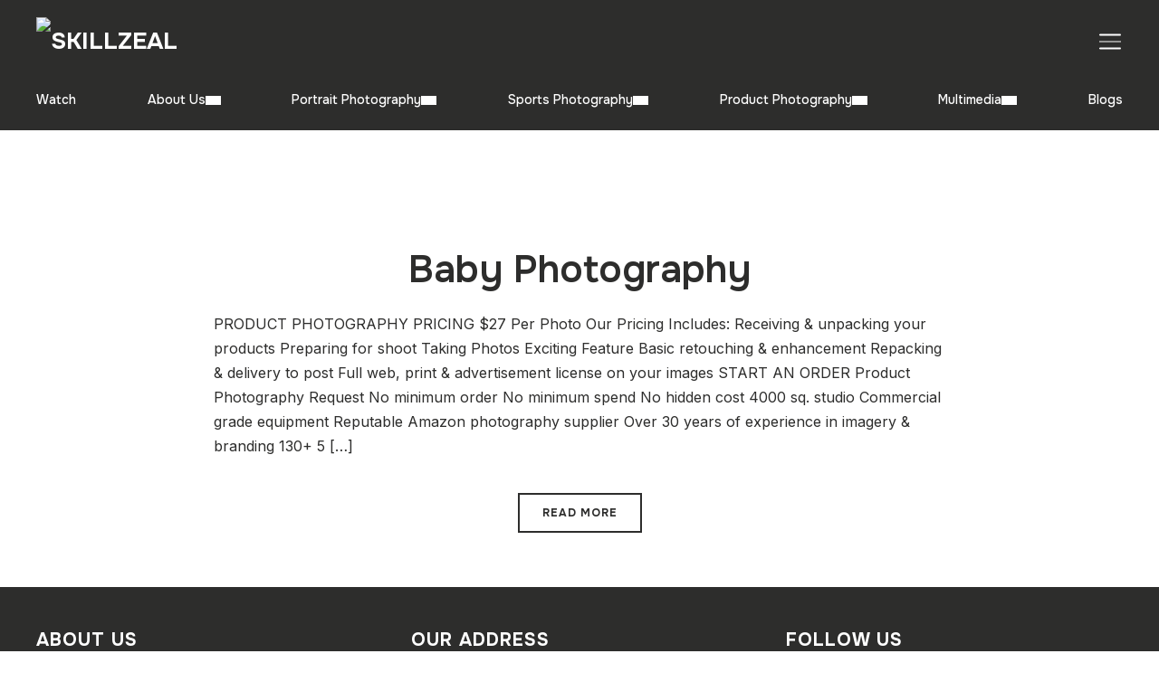

--- FILE ---
content_type: text/css
request_url: https://skill-zeal.com/wp-content/themes/inspiro-child/style.css?ver=1.0
body_size: -50
content:
/*
Theme Name: Inspiro Child
Theme URI: https://www.wpzoom.com/themes/inspiro
Template: inspiro
Description: This is a simple Child Theme.
Author: WPZOOM
Author URI: https://www.wpzoom.com
Version: 1.0
*/

/* Write your custom CSS code below or add it in the Customizer > Additional CSS */


--- FILE ---
content_type: application/x-javascript
request_url: https://skill-zeal.com/wp-content/themes/inspiro/js/inspiro-scripts-extra.min.js?ver=1.0
body_size: 28064
content:
/*! Inspiro Scripts
 * https://www.wpzoom.com/
 * Do not edit this file directly! */
(t=>{"function"==typeof define&&define.amd?define(["jquery"],t):"object"==typeof exports?t(require("jquery")):t(window.jQuery||window.Zepto)})(function(d){function t(){}function u(t,e){f.ev.on("mfp"+t+".mfp",e)}function c(t,e,i,o){var n=document.createElement("div");return n.className="mfp-"+t,i&&(n.innerHTML=i),o?e&&e.appendChild(n):(n=d(n),e&&n.appendTo(e)),n}function p(t,e){f.ev.triggerHandler("mfp"+t,e),f.st.callbacks&&(t=t.charAt(0).toLowerCase()+t.slice(1),f.st.callbacks[t])&&f.st.callbacks[t].apply(f,Array.isArray(e)?e:[e])}function m(t){return t===e&&f.currTemplate.closeBtn||(f.currTemplate.closeBtn=d(f.st.closeMarkup.replace("%title%",f.st.tClose)),e=t),f.currTemplate.closeBtn}function a(){d.magnificPopup.instance||((f=new t).init(),d.magnificPopup.instance=f)}var f,o,h,n,g,e,r=!!window.jQuery,v=d(window);d.magnificPopup={instance:null,proto:t.prototype={constructor:t,init:function(){var t=navigator.appVersion;f.isLowIE=f.isIE8=document.all&&!document.addEventListener,f.isAndroid=/android/gi.test(t),f.isIOS=/iphone|ipad|ipod/gi.test(t),f.supportsTransition=(()=>{var t=document.createElement("p").style,e=["ms","O","Moz","Webkit"];if(void 0!==t.transition)return!0;for(;e.length;)if(e.pop()+"Transition"in t)return!0;return!1})(),f.probablyMobile=f.isAndroid||f.isIOS||/(Opera Mini)|Kindle|webOS|BlackBerry|(Opera Mobi)|(Windows Phone)|IEMobile/i.test(navigator.userAgent),h=d(document),f.popupsCache={}},open:function(t){if(!1===t.isObj){f.items=t.items.toArray(),f.index=0;for(var e,i=t.items,o=0;o<i.length;o++)if((e=(e=i[o]).parsed?e.el[0]:e)===t.el[0]){f.index=o;break}}else f.items=Array.isArray(t.items)?t.items:[t.items],f.index=t.index||0;if(!f.isOpen){f.types=[],g="",t.mainEl&&t.mainEl.length?f.ev=t.mainEl.eq(0):f.ev=h,t.key?(f.popupsCache[t.key]||(f.popupsCache[t.key]={}),f.currTemplate=f.popupsCache[t.key]):f.currTemplate={},f.st=d.extend(!0,{},d.magnificPopup.defaults,t),f.fixedContentPos="auto"===f.st.fixedContentPos?!f.probablyMobile:f.st.fixedContentPos,f.st.modal&&(f.st.closeOnContentClick=!1,f.st.closeOnBgClick=!1,f.st.showCloseBtn=!1,f.st.enableEscapeKey=!1),f.bgOverlay||(f.bgOverlay=c("bg").on("click.mfp",function(){f.close()}),f.wrap=c("wrap").attr("tabindex",-1).on("click.mfp",function(t){f._checkIfClose(t.target)&&f.close()}),f.container=c("container",f.wrap)),f.contentContainer=c("content"),f.st.preloader&&(f.preloader=c("preloader",f.container,f.st.tLoading));var n=d.magnificPopup.modules;for(o=0;o<n.length;o++){var a=(a=n[o]).charAt(0).toUpperCase()+a.slice(1);f["init"+a].call(f)}p("BeforeOpen"),f.st.showCloseBtn&&(f.st.closeBtnInside?(u("MarkupParse",function(t,e,i,o){i.close_replaceWith=m(o.type)}),g+=" mfp-close-btn-in"):f.wrap.append(m())),f.st.alignTop&&(g+=" mfp-align-top"),f.fixedContentPos?f.wrap.css({overflow:f.st.overflowY,overflowX:"hidden",overflowY:f.st.overflowY}):f.wrap.css({top:v.scrollTop(),position:"absolute"}),!1!==f.st.fixedBgPos&&("auto"!==f.st.fixedBgPos||f.fixedContentPos)||f.bgOverlay.css({height:h.height(),position:"absolute"}),f.st.enableEscapeKey&&h.on("keyup.mfp",function(t){27===t.keyCode&&f.close()}),v.on("resize.mfp",function(){f.updateSize()}),f.st.closeOnContentClick||(g+=" mfp-auto-cursor"),g&&f.wrap.addClass(g);var r=f.wH=v.height(),s={},l=(f.fixedContentPos&&f._hasScrollBar(r)&&(l=f._getScrollbarSize())&&(s.marginRight=l),f.fixedContentPos&&(f.isIE7?d("body, html").css("overflow","hidden"):s.overflow="hidden"),f.st.mainClass);return f.isIE7&&(l+=" mfp-ie7"),l&&f._addClassToMFP(l),f.updateItemHTML(),p("BuildControls"),d("html").css(s),f.bgOverlay.add(f.wrap).prependTo(f.st.prependTo||d(document.body)),f._lastFocusedEl=document.activeElement,setTimeout(function(){f.content?(f._addClassToMFP("mfp-ready"),f._setFocus()):f.bgOverlay.addClass("mfp-ready"),h.on("focusin.mfp",f._onFocusIn)},16),f.isOpen=!0,f.updateSize(r),p("Open"),t}f.updateItemHTML()},close:function(){f.isOpen&&(p("BeforeClose"),f.isOpen=!1,f.st.removalDelay&&!f.isLowIE&&f.supportsTransition?(f._addClassToMFP("mfp-removing"),setTimeout(function(){f._close()},f.st.removalDelay)):f._close())},_close:function(){p("Close");var t="mfp-removing mfp-ready ";f.bgOverlay.detach(),f.wrap.detach(),f.container.empty(),f.st.mainClass&&(t+=f.st.mainClass+" "),f._removeClassFromMFP(t),f.fixedContentPos&&(t={marginRight:""},f.isIE7?d("body, html").css("overflow",""):t.overflow="",d("html").css(t)),h.off("keyup.mfp focusin.mfp"),f.ev.off(".mfp"),f.wrap.attr("class","mfp-wrap").removeAttr("style"),f.bgOverlay.attr("class","mfp-bg"),f.container.attr("class","mfp-container"),!f.st.showCloseBtn||f.st.closeBtnInside&&!0!==f.currTemplate[f.currItem.type]||f.currTemplate.closeBtn&&f.currTemplate.closeBtn.detach(),f.st.autoFocusLast&&f._lastFocusedEl&&d(f._lastFocusedEl).trigger("focus"),f.currItem=null,f.content=null,f.currTemplate=null,f.prevHeight=0,p("AfterClose")},updateSize:function(t){var e;f.isIOS?(e=document.documentElement.clientWidth/window.innerWidth,f.wrap.css("height",e=window.innerHeight*e),f.wH=e):f.wH=t||v.height(),f.fixedContentPos||f.wrap.css("height",f.wH),p("Resize")},updateItemHTML:function(){var t=f.items[f.index],e=(f.contentContainer.detach(),f.content&&f.content.detach(),(t=t.parsed?t:f.parseEl(f.index)).type),i=(p("BeforeChange",[f.currItem?f.currItem.type:"",e]),f.currItem=t,f.currTemplate[e]||(i=!!f.st[e]&&f.st[e].markup,p("FirstMarkupParse",i),f.currTemplate[e]=!i||d(i)),n&&n!==t.type&&f.container.removeClass("mfp-"+n+"-holder"),f["get"+e.charAt(0).toUpperCase()+e.slice(1)](t,f.currTemplate[e]));f.appendContent(i,e),t.preloaded=!0,p("Change",t),n=t.type,f.container.prepend(f.contentContainer),p("AfterChange")},appendContent:function(t,e){(f.content=t)?f.st.showCloseBtn&&f.st.closeBtnInside&&!0===f.currTemplate[e]?f.content.find(".mfp-close").length||f.content.append(m()):f.content=t:f.content="",p("BeforeAppend"),f.container.addClass("mfp-"+e+"-holder"),f.contentContainer.append(f.content)},parseEl:function(t){var e,i=f.items[t];if((i=i.tagName?{el:d(i)}:(e=i.type,{data:i,src:i.src})).el){for(var o=f.types,n=0;n<o.length;n++)if(i.el.hasClass("mfp-"+o[n])){e=o[n];break}i.src=i.el.attr("data-mfp-src"),i.src||(i.src=i.el.attr("href"))}return i.type=e||f.st.type||"inline",i.index=t,i.parsed=!0,f.items[t]=i,p("ElementParse",i),f.items[t]},addGroup:function(e,i){function t(t){t.mfpEl=this,f._openClick(t,e,i)}var o="click.magnificPopup";(i=i||{}).mainEl=e,i.items?(i.isObj=!0,e.off(o).on(o,t)):(i.isObj=!1,i.delegate?e.off(o).on(o,i.delegate,t):(i.items=e).off(o).on(o,t))},_openClick:function(t,e,i){if((void 0!==i.midClick?i:d.magnificPopup.defaults).midClick||!(2===t.which||t.ctrlKey||t.metaKey||t.altKey||t.shiftKey)){var o=(void 0!==i.disableOn?i:d.magnificPopup.defaults).disableOn;if(o)if("function"==typeof o){if(!o.call(f))return!0}else if(v.width()<o)return!0;t.type&&(t.preventDefault(),f.isOpen)&&t.stopPropagation(),i.el=d(t.mfpEl),i.delegate&&(i.items=e.find(i.delegate)),f.open(i)}},updateStatus:function(t,e){var i;f.preloader&&(o!==t&&f.container.removeClass("mfp-s-"+o),i={status:t,text:e=e||"loading"!==t?e:f.st.tLoading},p("UpdateStatus",i),t=i.status,f.preloader.html(e=i.text),f.preloader.find("a").on("click",function(t){t.stopImmediatePropagation()}),f.container.addClass("mfp-s-"+t),o=t)},_checkIfClose:function(t){if(!d(t).hasClass("mfp-prevent-close")){var e=f.st.closeOnContentClick,i=f.st.closeOnBgClick;if(e&&i)return!0;if(!f.content||d(t).hasClass("mfp-close")||f.preloader&&t===f.preloader[0])return!0;if(t===f.content[0]||d.contains(f.content[0],t)){if(e)return!0}else if(i&&d.contains(document,t))return!0;return!1}},_addClassToMFP:function(t){f.bgOverlay.addClass(t),f.wrap.addClass(t)},_removeClassFromMFP:function(t){this.bgOverlay.removeClass(t),f.wrap.removeClass(t)},_hasScrollBar:function(t){return(f.isIE7?h.height():document.body.scrollHeight)>(t||v.height())},_setFocus:function(){(f.st.focus?f.content.find(f.st.focus).eq(0):f.wrap).trigger("focus")},_onFocusIn:function(t){if(t.target!==f.wrap[0]&&!d.contains(f.wrap[0],t.target))return f._setFocus(),!1},_parseMarkup:function(n,t,e){var a;e.data&&(t=d.extend(e.data,t)),p("MarkupParse",[n,t,e]),d.each(t,function(t,e){if(void 0===e||!1===e)return!0;var i,o;1<(a=t.split("_")).length?0<(i=n.find(".mfp-"+a[0])).length&&("replaceWith"===(o=a[1])?i[0]!==e[0]&&i.replaceWith(e):"img"===o?i.is("img")?i.attr("src",e):i.replaceWith(d("<img>").attr("src",e).attr("class",i.attr("class"))):i.attr(a[1],e)):n.find(".mfp-"+t).html(e)})},_getScrollbarSize:function(){var t;return void 0===f.scrollbarSize&&((t=document.createElement("div")).style.cssText="width: 99px; height: 99px; overflow: scroll; position: absolute; top: -9999px;",document.body.appendChild(t),f.scrollbarSize=t.offsetWidth-t.clientWidth,document.body.removeChild(t)),f.scrollbarSize}},modules:[],open:function(t,e){return a(),(t=t?d.extend(!0,{},t):{}).isObj=!0,t.index=e||0,this.instance.open(t)},close:function(){return d.magnificPopup.instance&&d.magnificPopup.instance.close()},registerModule:function(t,e){e.options&&(d.magnificPopup.defaults[t]=e.options),d.extend(this.proto,e.proto),this.modules.push(t)},defaults:{disableOn:0,key:null,midClick:!1,mainClass:"",preloader:!0,focus:"",closeOnContentClick:!1,closeOnBgClick:!0,closeBtnInside:!0,showCloseBtn:!0,enableEscapeKey:!0,modal:!1,alignTop:!1,removalDelay:0,prependTo:null,fixedContentPos:"auto",fixedBgPos:"auto",overflowY:"auto",closeMarkup:'<button title="%title%" type="button" class="mfp-close"><svg width="30" height="30" version="1.1" id="Layer_1" xmlns="http://www.w3.org/2000/svg" xmlns:xlink="http://www.w3.org/1999/xlink" x="0px" y="0px" viewBox="0 0 20 20" enable-background="new 0 0 20 20" xml:space="preserve"><path fill-rule="evenodd" clip-rule="evenodd" fill="#fff" d="M11.6,10.1l5.5-5.7c0.5-0.5,0.5-1.1,0-1.6c-0.5-0.5-1.1-0.5-1.6,0 l-5.5,5.6L4.4,2.8C4,2.4,3.3,2.4,2.8,2.8S2.4,4,2.8,4.4L8.4,10l-5.5,5.6c-0.5,0.5-0.5,1.1,0,1.6c0.5,0.5,1.1,0.5,1.6,0l5.5-5.6 l5.5,5.6c0.5,0.5,1.1,0.5,1.6,0c0.5-0.5,0.5-1.1,0-1.6C17,15.6,11.6,10.1,11.6,10.1z"></path></svg></button>',tClose:"Close (Esc)",tLoading:"Loading...",autoFocusLast:!0}},d.fn.magnificPopup=function(t){a();var e,i,o,n=d(this);return"string"==typeof t?"open"===t?(e=r?n.data("magnificPopup"):n[0].magnificPopup,i=parseInt(arguments[1],10)||0,o=e.items?e.items[i]:(o=n,(o=e.delegate?o.find(e.delegate):o).eq(i)),f._openClick({mfpEl:o},n,e)):f.isOpen&&f[t].apply(f,Array.prototype.slice.call(arguments,1)):(t=d.extend(!0,{},t),r?n.data("magnificPopup",t):n[0].magnificPopup=t,f.addGroup(n,t)),n};function s(){w&&(y.after(w.addClass(l)).detach(),w=null)}var l,y,w;d.magnificPopup.registerModule("inline",{options:{hiddenClass:"hide",markup:"",tNotFound:"Content not found"},proto:{initInline:function(){f.types.push("inline"),u("Close.inline",function(){s()})},getInline:function(t,e){var i,o,n;return s(),t.src?(i=f.st.inline,(o=d(t.src)).length?((n=o[0].parentNode)&&n.tagName&&(y||(l=i.hiddenClass,y=c(l),l="mfp-"+l),w=o.after(y).detach().removeClass(l)),f.updateStatus("ready")):(f.updateStatus("error",i.tNotFound),o=d("<div>")),t.inlineElement=o):(f.updateStatus("ready"),f._parseMarkup(e,{},t),e)}}});function b(){x&&d(document.body).removeClass(x)}function i(){b(),f.req&&f.req.abort()}var x;d.magnificPopup.registerModule("ajax",{options:{settings:null,cursor:"mfp-ajax-cur",tError:'<a href="%url%">The content</a> could not be loaded.'},proto:{initAjax:function(){f.types.push("ajax"),x=f.st.ajax.cursor,u("Close.ajax",i),u("BeforeChange.ajax",i)},getAjax:function(o){x&&d(document.body).addClass(x),f.updateStatus("loading");var t=d.extend({url:o.src,success:function(t,e,i){t={data:t,xhr:i};p("ParseAjax",t),f.appendContent(d(t.data),"ajax"),o.finished=!0,b(),f._setFocus(),setTimeout(function(){f.wrap.addClass("mfp-ready")},16),f.updateStatus("ready"),p("AjaxContentAdded")},error:function(){b(),o.finished=o.loadError=!0,f.updateStatus("error",f.st.ajax.tError.replace("%url%",o.src))}},f.st.ajax.settings);return f.req=d.ajax(t),""}}});function _(t){var e;f.currTemplate.iframe&&(e=f.currTemplate.iframe.find("iframe")).length&&(t||(e[0].src="//about:blank"),f.isIE8)&&e.css("display",t?"block":"none")}function C(t){var e=f.items.length;return e-1<t?t-e:t<0?e+t:t}function I(t,e,i){return t.replace(/%curr%/gi,e+1).replace(/%total%/gi,i)}var z,S;d.magnificPopup.registerModule("image",{options:{markup:'<div class="mfp-figure"><div class="mfp-close"></div><figure><div class="mfp-img"></div><figcaption><div class="mfp-bottom-bar"><div class="mfp-title"></div><div class="mfp-counter"></div></div></figcaption></figure></div>',cursor:"mfp-zoom-out-cur",titleSrc:"title",verticalFit:!0,tError:'<a href="%url%">The image</a> could not be loaded.'},proto:{initImage:function(){var t=f.st.image,e=".image";f.types.push("image"),u("Open"+e,function(){"image"===f.currItem.type&&t.cursor&&d(document.body).addClass(t.cursor)}),u("Close"+e,function(){t.cursor&&d(document.body).removeClass(t.cursor),v.off("resize.mfp")}),u("Resize"+e,f.resizeImage),f.isLowIE&&u("AfterChange",f.resizeImage)},resizeImage:function(){var t,e=f.currItem;e&&e.img&&f.st.image.verticalFit&&(t=0,f.isLowIE&&(t=parseInt(e.img.css("padding-top"),10)+parseInt(e.img.css("padding-bottom"),10)),e.img.css("max-height",f.wH-t))},_onImageHasSize:function(t){t.img&&(t.hasSize=!0,z&&clearInterval(z),t.isCheckingImgSize=!1,p("ImageHasSize",t),t.imgHidden)&&(f.content&&f.content.removeClass("mfp-loading"),t.imgHidden=!1)},findImageSize:function(e){function i(t){z&&clearInterval(z),z=setInterval(function(){0<n.naturalWidth?f._onImageHasSize(e):(200<o&&clearInterval(z),3==++o?i(10):40===o?i(50):100===o&&i(500))},t)}var o=0,n=e.img[0];i(1)},getImage:function(t,e){function i(){t&&(t.img[0].complete?(t.img.off(".mfploader"),t===f.currItem&&(f._onImageHasSize(t),f.updateStatus("ready")),t.hasSize=!0,t.loaded=!0,p("ImageLoadComplete")):++a<200?setTimeout(i,100):o())}function o(){t&&(t.img.off(".mfploader"),t===f.currItem&&(f._onImageHasSize(t),f.updateStatus("error",r.tError.replace("%url%",t.src))),t.hasSize=!0,t.loaded=!0,t.loadError=!0)}var n,a=0,r=f.st.image,s=e.find(".mfp-img");return s.length&&((n=document.createElement("img")).className="mfp-img",t.el&&t.el.find("img").length&&(n.alt=t.el.find("img").attr("alt")),t.img=d(n).on("load.mfploader",i).on("error.mfploader",o),n.src=t.src,s.is("img")&&(t.img=t.img.clone()),0<(n=t.img[0]).naturalWidth?t.hasSize=!0:n.width||(t.hasSize=!1)),f._parseMarkup(e,{title:(t=>{if(t.data&&void 0!==t.data.title)return t.data.title;var e=f.st.image.titleSrc;if(e){if("function"==typeof e)return e.call(f,t);if(t.el)return t.el.attr(e)||""}return""})(t),img_replaceWith:t.img},t),f.resizeImage(),t.hasSize?(z&&clearInterval(z),t.loadError?(e.addClass("mfp-loading"),f.updateStatus("error",r.tError.replace("%url%",t.src))):(e.removeClass("mfp-loading"),f.updateStatus("ready"))):(f.updateStatus("loading"),t.loading=!0,t.hasSize||(t.imgHidden=!0,e.addClass("mfp-loading"),f.findImageSize(t))),e}}}),d.magnificPopup.registerModule("zoom",{options:{enabled:!1,easing:"ease-in-out",duration:300,opener:function(t){return t.is("img")?t:t.find("img")}},proto:{initZoom:function(){var t,e,i,o,n,a,r=f.st.zoom,s=".zoom";r.enabled&&f.supportsTransition&&(o=r.duration,n=function(t){var t=t.clone().removeAttr("style").removeAttr("class").addClass("mfp-animated-image"),e="all "+r.duration/1e3+"s "+r.easing,i={position:"fixed",zIndex:9999,left:0,top:0,"-webkit-backface-visibility":"hidden"},o="transition";return i["-webkit-"+o]=i["-moz-"+o]=i["-o-"+o]=i[o]=e,t.css(i),t},a=function(){f.content.css("visibility","visible")},u("BuildControls"+s,function(){f._allowZoom()&&(clearTimeout(e),f.content.css("visibility","hidden"),(t=f._getItemToZoom())?((i=n(t)).css(f._getOffset()),f.wrap.append(i),e=setTimeout(function(){i.css(f._getOffset(!0)),e=setTimeout(function(){a(),setTimeout(function(){i.remove(),t=i=null,p("ZoomAnimationEnded")},16)},o)},16)):a())}),u("BeforeClose"+s,function(){if(f._allowZoom()){if(clearTimeout(e),f.st.removalDelay=o,!t){if(!(t=f._getItemToZoom()))return;i=n(t)}i.css(f._getOffset(!0)),f.wrap.append(i),f.content.css("visibility","hidden"),setTimeout(function(){i.css(f._getOffset())},16)}}),u("Close"+s,function(){f._allowZoom()&&(a(),i&&i.remove(),t=null)}))},_allowZoom:function(){return"image"===f.currItem.type},_getItemToZoom:function(){return!!f.currItem.hasSize&&f.currItem.img},_getOffset:function(t){var e=(t=t?f.currItem.img:f.st.zoom.opener(f.currItem.el||f.currItem)).offset(),i=parseInt(t.css("padding-top"),10),o=parseInt(t.css("padding-bottom"),10),t=(e.top-=d(window).scrollTop()-i,{width:t.width(),height:(r?t.innerHeight():t[0].offsetHeight)-o-i});return(S=void 0===S?void 0!==document.createElement("p").style.MozTransform:S)?t["-moz-transform"]=t.transform="translate("+e.left+"px,"+e.top+"px)":(t.left=e.left,t.top=e.top),t}}}),d.magnificPopup.registerModule("iframe",{options:{markup:'<div class="mfp-iframe-scaler"><div class="mfp-close"></div><iframe class="mfp-iframe" src="//about:blank" frameborder="0" allowfullscreen allow="autoplay"></iframe></div>',srcAction:"iframe_src",patterns:{youtube:{index:"youtube.com",id:"v=",src:"//www.youtube.com/embed/%id%?autoplay=1&rel=0"},vimeo:{index:"vimeo.com/",id:"/",src:"//player.vimeo.com/video/%id%?autoplay=1&playsinline=0"},gmaps:{index:"//maps.google.",src:"%id%&output=embed"}}},proto:{initIframe:function(){f.types.push("iframe"),u("BeforeChange",function(t,e,i){e!==i&&("iframe"===e?_():"iframe"===i&&_(!0))}),u("Close.iframe",function(){_()})},getIframe:function(t,e){var i=t.src,o=f.st.iframe,n=(d.each(o.patterns,function(){if(-1<i.indexOf(this.index))return this.id&&(i="string"==typeof this.id?i.substr(i.lastIndexOf(this.id)+this.id.length,i.length):this.id.call(this,i)),i=this.src.replace("%id%",i),!1}),{});return o.srcAction&&(n[o.srcAction]=i),f._parseMarkup(e,n,t),f.updateStatus("ready"),e}}});d.magnificPopup.registerModule("gallery",{options:{enabled:!1,arrowMarkup:'<button title="%title%" type="button" class="mfp-arrow mfp-arrow-%dir%"></button>',preload:[0,2],navigateByImgClick:!0,arrows:!0,tPrev:"Previous (Left arrow key)",tNext:"Next (Right arrow key)",tCounter:"%curr% of %total%"},proto:{initGallery:function(){var a=f.st.gallery,t=".mfp-gallery";if(f.direction=!0,!a||!a.enabled)return!1;g+=" mfp-gallery",u("Open"+t,function(){a.navigateByImgClick&&f.wrap.on("click"+t,".mfp-img",function(){if(1<f.items.length)return f.next(),!1}),h.on("keydown"+t,function(t){37===t.keyCode?f.prev():39===t.keyCode&&f.next()})}),u("UpdateStatus"+t,function(t,e){e.text&&(e.text=I(e.text,f.currItem.index,f.items.length))}),u("MarkupParse"+t,function(t,e,i,o){var n=f.items.length;i.counter=1<n?I(a.tCounter,o.index,n):""}),u("BuildControls"+t,function(){var t,e;1<f.items.length&&a.arrows&&!f.arrowLeft&&(e=a.arrowMarkup,t=f.arrowLeft=d(e.replace(/%title%/gi,a.tPrev).replace(/%dir%/gi,"left")).addClass("mfp-prevent-close"),e=f.arrowRight=d(e.replace(/%title%/gi,a.tNext).replace(/%dir%/gi,"right")).addClass("mfp-prevent-close"),t.on("click",function(){f.prev()}),e.on("click",function(){f.next()}),f.container.append(t.add(e)))}),u("Change"+t,function(){f._preloadTimeout&&clearTimeout(f._preloadTimeout),f._preloadTimeout=setTimeout(function(){f.preloadNearbyImages(),f._preloadTimeout=null},16)}),u("Close"+t,function(){h.off(t),f.wrap.off("click"+t),f.arrowRight=f.arrowLeft=null})},next:function(){f.direction=!0,f.index=C(f.index+1),f.updateItemHTML()},prev:function(){f.direction=!1,f.index=C(f.index-1),f.updateItemHTML()},goTo:function(t){f.direction=t>=f.index,f.index=t,f.updateItemHTML()},preloadNearbyImages:function(){for(var t=f.st.gallery.preload,e=Math.min(t[0],f.items.length),i=Math.min(t[1],f.items.length),o=1;o<=(f.direction?i:e);o++)f._preloadItem(f.index+o);for(o=1;o<=(f.direction?e:i);o++)f._preloadItem(f.index-o)},_preloadItem:function(t){var e;t=C(t),f.items[t].preloaded||((e=f.items[t]).parsed||(e=f.parseEl(t)),p("LazyLoad",e),"image"===e.type&&(e.img=d('<img class="mfp-img" />').on("load.mfploader",function(){e.hasSize=!0}).on("error.mfploader",function(){e.hasSize=!0,e.loadError=!0,p("LazyLoadError",e)}).attr("src",e.src)),e.preloaded=!0)}}}),d.magnificPopup.registerModule("retina",{options:{replaceSrc:function(t){return t.src.replace(/\.\w+$/,function(t){return"@2x"+t})},ratio:1},proto:{initRetina:function(){var i,o;1<window.devicePixelRatio&&(i=f.st.retina,o=i.ratio,1<(o=isNaN(o)?o():o))&&(u("ImageHasSize.retina",function(t,e){e.img.css({"max-width":e.img[0].naturalWidth/o,width:"100%"})}),u("ElementParse.retina",function(t,e){e.src=i.replaceSrc(e,o)}))}}}),a()}),(c=>{var i=!0;c.flexslider=function(m,t){var f=c(m);void 0===t.rtl&&"rtl"==c("html").attr("dir")&&(t.rtl=!0),f.vars=c.extend({},c.flexslider.defaults,t);var e,r=f.vars.namespace,h=window.navigator&&window.navigator.msPointerEnabled&&window.MSGesture,s=("ontouchstart"in window||h||window.DocumentTouch&&document instanceof DocumentTouch)&&f.vars.touch,a="click touchend MSPointerUp keyup",l="",g="vertical"===f.vars.direction,v=f.vars.reverse,y=0<f.vars.itemWidth,w="fade"===f.vars.animation,d=""!==f.vars.asNavFor,u={};c.data(m,"flexslider",f),u={init:function(){f.animating=!1,f.currentSlide=parseInt(f.vars.startAt||0,10),isNaN(f.currentSlide)&&(f.currentSlide=0),f.animatingTo=f.currentSlide,f.atEnd=0===f.currentSlide||f.currentSlide===f.last,f.containerSelector=f.vars.selector.substr(0,f.vars.selector.search(" ")),f.slides=c(f.vars.selector,f),f.container=c(f.containerSelector,f),f.count=f.slides.length,f.syncExists=0<c(f.vars.sync).length,"slide"===f.vars.animation&&(f.vars.animation="swing"),f.prop=g?"top":f.vars.rtl?"marginRight":"marginLeft",f.args={},f.manualPause=!1,f.stopped=!1,f.started=!1,f.startTimeout=null,f.transitions=!f.vars.video&&!w&&f.vars.useCSS&&(()=>{var t,e=document.createElement("div"),i=["perspectiveProperty","WebkitPerspective","MozPerspective","OPerspective","msPerspective"];for(t in i)if(void 0!==e.style[i[t]])return f.pfx=i[t].replace("Perspective","").toLowerCase(),f.prop="-"+f.pfx+"-transform",!0;return!1})(),f.isFirefox=-1<navigator.userAgent.toLowerCase().indexOf("firefox"),(f.ensureAnimationEnd="")!==f.vars.controlsContainer&&(f.controlsContainer=0<c(f.vars.controlsContainer).length&&c(f.vars.controlsContainer)),""!==f.vars.manualControls&&(f.manualControls=0<c(f.vars.manualControls).length&&c(f.vars.manualControls)),""!==f.vars.customDirectionNav&&(f.customDirectionNav=2===c(f.vars.customDirectionNav).length&&c(f.vars.customDirectionNav)),f.vars.randomize&&(f.slides.sort(function(){return Math.round(Math.random())-.5}),f.container.empty().append(f.slides)),f.doMath(),f.setup("init"),f.vars.controlNav&&u.controlNav.setup(),f.vars.directionNav&&u.directionNav.setup(),f.vars.keyboard&&(1===c(f.containerSelector).length||f.vars.multipleKeyboard)&&c(document).on("keyup",function(t){var t=t.keyCode;f.animating||39!==t&&37!==t||(t=f.vars.rtl?37===t?f.getTarget("next"):39===t&&f.getTarget("prev"):39===t?f.getTarget("next"):37===t&&f.getTarget("prev"),f.flexAnimate(t,f.vars.pauseOnAction))}),f.vars.mousewheel&&f.on("mousewheel",function(t,e,i,o){t.preventDefault();t=e<0?f.getTarget("next"):f.getTarget("prev");f.flexAnimate(t,f.vars.pauseOnAction)}),f.vars.pausePlay&&u.pausePlay.setup(),f.vars.slideshow&&f.vars.pauseInvisible&&u.pauseInvisible.init(),f.vars.slideshow&&(f.vars.pauseOnHover&&f.hover(function(){f.manualPlay||f.manualPause||f.pause()},function(){f.manualPause||f.manualPlay||f.stopped||f.play()}),f.vars.pauseInvisible&&u.pauseInvisible.isHidden()||(0<f.vars.initDelay?f.startTimeout=setTimeout(f.play,f.vars.initDelay):f.play())),d&&u.asNav.setup(),s&&f.vars.touch&&u.touch(),w&&!f.vars.smoothHeight||c(window).on("resize orientationchange focus",u.resize),f.find("img").attr("draggable","false"),setTimeout(function(){f.vars.start(f)},200)},asNav:{setup:function(){f.asNav=!0,f.animatingTo=Math.floor(f.currentSlide/f.move),f.currentItem=f.currentSlide,f.slides.removeClass(r+"active-slide").eq(f.currentItem).addClass(r+"active-slide"),h?(m._slider=f).slides.each(function(){this._gesture=new MSGesture,(this._gesture.target=this).addEventListener("MSPointerDown",function(t){t.preventDefault(),t.currentTarget._gesture&&t.currentTarget._gesture.addPointer(t.pointerId)},!1),this.addEventListener("MSGestureTap",function(t){t.preventDefault();var t=c(this),e=t.index();c(f.vars.asNavFor).data("flexslider").animating||t.hasClass("active")||(f.direction=f.currentItem<e?"next":"prev",f.flexAnimate(e,f.vars.pauseOnAction,!1,!0,!0))})}):f.slides.on(a,function(t){t.preventDefault();var t=c(this),e=t.index();(f.vars.rtl?-1*(t.offset().right-c(f).scrollLeft()):t.offset().left-c(f).scrollLeft())<=0&&t.hasClass(r+"active-slide")?f.flexAnimate(f.getTarget("prev"),!0):c(f.vars.asNavFor).data("flexslider").animating||t.hasClass(r+"active-slide")||(f.direction=f.currentItem<e?"next":"prev",f.flexAnimate(e,f.vars.pauseOnAction,!1,!0,!0))})}},controlNav:{setup:function(){f.manualControls?u.controlNav.setupManual():u.controlNav.setupPaging()},setupPaging:function(){var t,e="thumbnails"===f.vars.controlNav?"control-thumbs":"control-paging",i=1;if(f.controlNavScaffold=c('<ol class="'+r+"control-nav "+r+e+'"></ol>'),1<f.pagingCount)for(var o=0;o<f.pagingCount;o++){void 0===(n=f.slides.eq(o)).attr("data-thumb-alt")&&n.attr("data-thumb-alt",""),t=c("<a></a>").attr("href","#").text(i),"thumbnails"===f.vars.controlNav&&(t=c("<img/>").attr("src",n.attr("data-thumb"))),""!==n.attr("data-thumb-alt")&&t.attr("alt",n.attr("data-thumb-alt")),"thumbnails"===f.vars.controlNav&&!0===f.vars.thumbCaptions&&""!==(n=n.attr("data-thumbcaption"))&&void 0!==n&&(n=c("<span></span>").addClass(r+"caption").text(n),t.append(n));var n=c("<li>");t.appendTo(n),n.append("</li>"),f.controlNavScaffold.append(n),i++}(f.controlsContainer?c(f.controlsContainer):f).append(f.controlNavScaffold),u.controlNav.set(),u.controlNav.active(),f.controlNavScaffold.delegate("a, img",a,function(t){var e,i;t.preventDefault(),""!==l&&l!==t.type||(e=c(this),i=f.controlNav.index(e),e.hasClass(r+"active"))||(f.direction=i>f.currentSlide?"next":"prev",f.flexAnimate(i,f.vars.pauseOnAction)),""===l&&(l=t.type),u.setToClearWatchedEvent()})},setupManual:function(){f.controlNav=f.manualControls,u.controlNav.active(),f.controlNav.on(a,function(t){var e,i;t.preventDefault(),""!==l&&l!==t.type||(e=c(this),i=f.controlNav.index(e),e.hasClass(r+"active"))||(i>f.currentSlide?f.direction="next":f.direction="prev",f.flexAnimate(i,f.vars.pauseOnAction)),""===l&&(l=t.type),u.setToClearWatchedEvent()})},set:function(){var t="thumbnails"===f.vars.controlNav?"img":"a";f.controlNav=c("."+r+"control-nav li "+t,f.controlsContainer||f)},active:function(){f.controlNav.removeClass(r+"active").eq(f.animatingTo).addClass(r+"active")},update:function(t,e){1<f.pagingCount&&"add"===t?f.controlNavScaffold.append(c('<li><a href="#">'+f.count+"</a></li>")):(1===f.pagingCount?f.controlNavScaffold.find("li"):f.controlNav.eq(e).closest("li")).remove(),u.controlNav.set(),1<f.pagingCount&&f.pagingCount!==f.controlNav.length?f.update(e,t):u.controlNav.active()}},directionNav:{setup:function(){var t=c('<ul class="'+r+'direction-nav"><li class="'+r+'nav-prev"><a class="'+r+'prev" href="#">'+f.vars.prevText+'</a></li><li class="'+r+'nav-next"><a class="'+r+'next" href="#">'+f.vars.nextText+"</a></li></ul>");f.customDirectionNav?f.directionNav=f.customDirectionNav:f.controlsContainer?(c(f.controlsContainer).append(t),f.directionNav=c("."+r+"direction-nav li a",f.controlsContainer)):(f.append(t),f.directionNav=c("."+r+"direction-nav li a",f)),u.directionNav.update(),f.directionNav.on(a,function(t){var e;t.preventDefault(),""!==l&&l!==t.type||(e=c(this).hasClass(r+"next")?f.getTarget("next"):f.getTarget("prev"),f.flexAnimate(e,f.vars.pauseOnAction)),""===l&&(l=t.type),u.setToClearWatchedEvent()})},update:function(){var t=r+"disabled";1===f.pagingCount?f.directionNav.addClass(t).attr("tabindex","-1"):f.vars.animationLoop?f.directionNav.removeClass(t).removeAttr("tabindex"):0===f.animatingTo?f.directionNav.removeClass(t).filter("."+r+"prev").addClass(t).attr("tabindex","-1"):f.animatingTo===f.last?f.directionNav.removeClass(t).filter("."+r+"next").addClass(t).attr("tabindex","-1"):f.directionNav.removeClass(t).removeAttr("tabindex")}},pausePlay:{setup:function(){var t=c('<div class="'+r+'pauseplay"><a href="#"></a></div>');f.controlsContainer?(f.controlsContainer.append(t),f.pausePlay=c("."+r+"pauseplay a",f.controlsContainer)):(f.append(t),f.pausePlay=c("."+r+"pauseplay a",f)),u.pausePlay.update(f.vars.slideshow?r+"pause":r+"play"),f.pausePlay.on(a,function(t){t.preventDefault(),""!==l&&l!==t.type||(c(this).hasClass(r+"pause")?(f.manualPause=!0,f.manualPlay=!1,f.pause()):(f.manualPause=!1,f.manualPlay=!0,f.play())),""===l&&(l=t.type),u.setToClearWatchedEvent()})},update:function(t){"play"===t?f.pausePlay.removeClass(r+"pause").addClass(r+"play").html(f.vars.playText):f.pausePlay.removeClass(r+"play").addClass(r+"pause").html(f.vars.pauseText)}},touch:function(){var o,n,a,r,s,l,d,u,c=!1,e=0,i=0,p=0;h?(m.style.msTouchAction="none",m._gesture=new MSGesture,(m._gesture.target=m).addEventListener("MSPointerDown",function(t){t.stopPropagation(),f.animating?t.preventDefault():(f.pause(),m._gesture.addPointer(t.pointerId),p=0,r=g?f.h:f.w,l=Number(new Date),a=y&&v&&f.animatingTo===f.last?0:y&&v?f.limit-(f.itemW+f.vars.itemMargin)*f.move*f.animatingTo:y&&f.currentSlide===f.last?f.limit:y?(f.itemW+f.vars.itemMargin)*f.move*f.currentSlide:v?(f.last-f.currentSlide+f.cloneOffset)*r:(f.currentSlide+f.cloneOffset)*r)},!1),m._slider=f,m.addEventListener("MSGestureChange",function(t){t.stopPropagation();var e,i,o=t.target._slider;o&&(e=-t.translationX,i=-t.translationY,p+=g?i:e,s=(o.vars.rtl?-1:1)*p,c=g?Math.abs(p)<Math.abs(-e):Math.abs(p)<Math.abs(-i),t.detail===t.MSGESTURE_FLAG_INERTIA?setImmediate(function(){m._gesture.stop()}):(!c||500<Number(new Date)-l)&&(t.preventDefault(),!w)&&o.transitions&&(o.vars.animationLoop||(s=p/(0===o.currentSlide&&p<0||o.currentSlide===o.last&&0<p?Math.abs(p)/r+2:1)),o.setProps(a+s,"setTouch")))},!1),m.addEventListener("MSGestureEnd",function(t){t.stopPropagation();var e,i,t=t.target._slider;t&&(t.animatingTo!==t.currentSlide||c||null===s||(i=0<(e=v?-s:s)?t.getTarget("next"):t.getTarget("prev"),t.canAdvance(i)&&(Number(new Date)-l<550&&50<Math.abs(e)||Math.abs(e)>r/2)?t.flexAnimate(i,t.vars.pauseOnAction):w||t.flexAnimate(t.currentSlide,t.vars.pauseOnAction,!0)),a=s=n=o=null,p=0)},!1)):(d=function(t){e=t.touches[0].pageX,i=t.touches[0].pageY,s=g?o-i:(f.vars.rtl?-1:1)*(o-e),(!(c=g?Math.abs(s)<Math.abs(e-n):Math.abs(s)<Math.abs(i-n))||500<Number(new Date)-l)&&(t.preventDefault(),!w)&&f.transitions&&(f.vars.animationLoop||(s/=0===f.currentSlide&&s<0||f.currentSlide===f.last&&0<s?Math.abs(s)/r+2:1),f.setProps(a+s,"setTouch"))},u=function(t){var e,i;m.removeEventListener("touchmove",d,!1),f.animatingTo!==f.currentSlide||c||null===s||(i=0<(e=v?-s:s)?f.getTarget("next"):f.getTarget("prev"),f.canAdvance(i)&&(Number(new Date)-l<550&&50<Math.abs(e)||Math.abs(e)>r/2)?f.flexAnimate(i,f.vars.pauseOnAction):w||f.flexAnimate(f.currentSlide,f.vars.pauseOnAction,!0)),m.removeEventListener("touchend",u,!1),a=s=n=o=null},m.addEventListener("touchstart",function(t){f.animating?t.preventDefault():!window.navigator.msPointerEnabled&&1!==t.touches.length||(f.pause(),r=g?f.h:f.w,l=Number(new Date),e=t.touches[0].pageX,i=t.touches[0].pageY,a=y&&v&&f.animatingTo===f.last?0:y&&v?f.limit-(f.itemW+f.vars.itemMargin)*f.move*f.animatingTo:y&&f.currentSlide===f.last?f.limit:y?(f.itemW+f.vars.itemMargin)*f.move*f.currentSlide:v?(f.last-f.currentSlide+f.cloneOffset)*r:(f.currentSlide+f.cloneOffset)*r,o=g?i:e,n=g?e:i,m.addEventListener("touchmove",d,!1),m.addEventListener("touchend",u,!1))},!1))},resize:function(){!f.animating&&f.is(":visible")&&(y||f.doMath(),w?u.smoothHeight():y?(f.slides.width(f.computedW),f.update(f.pagingCount),f.setProps()):g?(f.viewport.height(f.h),f.setProps(f.h,"setTotal")):(f.vars.smoothHeight&&u.smoothHeight(),f.newSlides.width(f.computedW),f.setProps(f.computedW,"setTotal")))},smoothHeight:function(t){var e;g&&!w||(e=w?f:f.viewport,t?e.animate({height:f.slides.eq(f.animatingTo).innerHeight()},t):e.innerHeight(f.slides.eq(f.animatingTo).innerHeight()))},sync:function(t){var e=c(f.vars.sync).data("flexslider"),i=f.animatingTo;switch(t){case"animate":e.flexAnimate(i,f.vars.pauseOnAction,!1,!0);break;case"play":e.playing||e.asNav||e.play();break;case"pause":e.pause()}},uniqueID:function(t){return t.filter("[id]").add(t.find("[id]")).each(function(){var t=c(this);t.attr("id",t.attr("id")+"_clone")}),t},pauseInvisible:{visProp:null,init:function(){var t=u.pauseInvisible.getHiddenProp();t&&(t=t.replace(/[H|h]idden/,"")+"visibilitychange",document.addEventListener(t,function(){u.pauseInvisible.isHidden()?f.startTimeout?clearTimeout(f.startTimeout):f.pause():!f.started&&0<f.vars.initDelay?setTimeout(f.play,f.vars.initDelay):f.play()}))},isHidden:function(){var t=u.pauseInvisible.getHiddenProp();return!!t&&document[t]},getHiddenProp:function(){var t=["webkit","moz","ms","o"];if("hidden"in document)return"hidden";for(var e=0;e<t.length;e++)if(t[e]+"Hidden"in document)return t[e]+"Hidden";return null}},setToClearWatchedEvent:function(){clearTimeout(e),e=setTimeout(function(){l=""},3e3)}},f.flexAnimate=function(t,e,i,o,n){if(f.vars.animationLoop||t===f.currentSlide||(f.direction=t>f.currentSlide?"next":"prev"),d&&1===f.pagingCount&&(f.direction=f.currentItem<t?"next":"prev"),!f.animating&&(f.canAdvance(t,n)||i)&&f.is(":visible")){if(d&&o){i=c(f.vars.asNavFor).data("flexslider");if(f.atEnd=0===t||t===f.count-1,i.flexAnimate(t,!0,!1,!0,n),f.direction=f.currentItem<t?"next":"prev",i.direction=f.direction,Math.ceil((t+1)/f.visible)-1===f.currentSlide||0===t)return f.currentItem=t,f.slides.removeClass(r+"active-slide").eq(t).addClass(r+"active-slide"),!1;f.currentItem=t,f.slides.removeClass(r+"active-slide").eq(t).addClass(r+"active-slide"),t=Math.floor(t/f.visible)}var a;f.animating=!0,f.animatingTo=t,e&&f.pause(),f.vars.before(f),f.syncExists&&!n&&u.sync("animate"),f.vars.controlNav&&u.controlNav.active(),y||f.slides.removeClass(r+"active-slide").eq(t).addClass(r+"active-slide"),f.atEnd=0===t||t===f.last,f.vars.directionNav&&u.directionNav.update(),t===f.last&&(f.vars.end(f),f.vars.animationLoop||f.pause()),w?s?(f.slides.eq(f.currentSlide).css({opacity:0,zIndex:1}),f.slides.eq(t).css({opacity:1,zIndex:2}),f.wrapup(a)):(f.slides.eq(f.currentSlide).css({zIndex:1}).animate({opacity:0},f.vars.animationSpeed,f.vars.easing),f.slides.eq(t).css({zIndex:2}).animate({opacity:1},f.vars.animationSpeed,f.vars.easing,f.wrapup)):(a=g?f.slides.filter(":first").height():f.computedW,e=y?(o=f.vars.itemMargin,(i=(f.itemW+o)*f.move*f.animatingTo)>f.limit&&1!==f.visible?f.limit:i):0===f.currentSlide&&t===f.count-1&&f.vars.animationLoop&&"next"!==f.direction?v?(f.count+f.cloneOffset)*a:0:f.currentSlide===f.last&&0===t&&f.vars.animationLoop&&"prev"!==f.direction?v?0:(f.count+1)*a:v?(f.count-1-t+f.cloneOffset)*a:(t+f.cloneOffset)*a,f.setProps(e,"",f.vars.animationSpeed),f.transitions?(f.vars.animationLoop&&f.atEnd||(f.animating=!1,f.currentSlide=f.animatingTo),f.container.off("webkitTransitionEnd transitionend"),f.container.on("webkitTransitionEnd transitionend",function(){clearTimeout(f.ensureAnimationEnd),f.wrapup(a)}),clearTimeout(f.ensureAnimationEnd),f.ensureAnimationEnd=setTimeout(function(){f.wrapup(a)},f.vars.animationSpeed+100)):f.container.animate(f.args,f.vars.animationSpeed,f.vars.easing,function(){f.wrapup(a)})),f.vars.smoothHeight&&u.smoothHeight(f.vars.animationSpeed)}},f.wrapup=function(t){w||y||(0===f.currentSlide&&f.animatingTo===f.last&&f.vars.animationLoop?f.setProps(t,"jumpEnd"):f.currentSlide===f.last&&0===f.animatingTo&&f.vars.animationLoop&&f.setProps(t,"jumpStart")),f.animating=!1,f.currentSlide=f.animatingTo,f.vars.after(f)},f.animateSlides=function(){!f.animating&&i&&f.flexAnimate(f.getTarget("next"))},f.pause=function(){clearInterval(f.animatedSlides),f.animatedSlides=null,f.playing=!1,f.vars.pausePlay&&u.pausePlay.update("play"),f.syncExists&&u.sync("pause")},f.play=function(){f.playing&&clearInterval(f.animatedSlides),f.animatedSlides=f.animatedSlides||setInterval(f.animateSlides,f.vars.slideshowSpeed),f.started=f.playing=!0,f.vars.pausePlay&&u.pausePlay.update("pause"),f.syncExists&&u.sync("play")},f.stop=function(){f.pause(),f.stopped=!0},f.canAdvance=function(t,e){var i=d?f.pagingCount-1:f.last;return!(!e&&(!d||f.currentItem!==f.count-1||0!==t||"prev"!==f.direction)&&(d&&0===f.currentItem&&t===f.pagingCount-1&&"next"!==f.direction||t===f.currentSlide&&!d||!f.vars.animationLoop&&(f.atEnd&&0===f.currentSlide&&t===i&&"next"!==f.direction||f.atEnd&&f.currentSlide===i&&0===t&&"next"===f.direction)))},f.getTarget=function(t){return"next"===(f.direction=t)?f.currentSlide===f.last?0:f.currentSlide+1:0===f.currentSlide?f.last:f.currentSlide-1},f.setProps=function(t,e,i){o=t||(f.itemW+f.vars.itemMargin)*f.move*f.animatingTo;var o,n=(()=>{if(y)return"setTouch"===e?t:v&&f.animatingTo===f.last?0:v?f.limit-(f.itemW+f.vars.itemMargin)*f.move*f.animatingTo:f.animatingTo===f.last?f.limit:o;switch(e){case"setTotal":return v?(f.count-1-f.currentSlide+f.cloneOffset)*t:(f.currentSlide+f.cloneOffset)*t;case"setTouch":return t;case"jumpEnd":return v?t:f.count*t;case"jumpStart":return v?f.count*t:t;default:return t}})()*(f.vars.rtl?1:-1)+"px";f.transitions&&(n=f.isFirefox?g?"translate3d(0,"+n+",0)":"translate3d("+parseInt(n)+"px,0,0)":g?"translate3d(0,"+n+",0)":"translate3d("+(f.vars.rtl?-1:1)*parseInt(n)+"px,0,0)",f.container.css("-"+f.pfx+"-transition-duration",i=void 0!==i?i/1e3+"s":"0s"),f.container.css("transition-duration",i)),f.args[f.prop]=n,!f.transitions&&void 0!==i||f.container.css(f.args),f.container.css("transform",n)},f.setup=function(t){var e,i;w?(f.vars.rtl?f.slides.css({width:"100%",float:"right",marginLeft:"-100%",position:"relative"}):f.slides.css({width:"100%",float:"left",marginRight:"-100%",position:"relative"}),"init"===t&&(s?f.slides.css({opacity:0,display:"block",webkitTransition:"opacity "+f.vars.animationSpeed/1e3+"s ease",zIndex:1}).eq(f.currentSlide).css({opacity:1,zIndex:2}):0==f.vars.fadeFirstSlide?f.slides.css({opacity:0,display:"block",zIndex:1}).eq(f.currentSlide).css({zIndex:2}).css({opacity:1}):f.slides.css({opacity:0,display:"block",zIndex:1}).eq(f.currentSlide).css({zIndex:2}).animate({opacity:1},f.vars.animationSpeed,f.vars.easing)),f.vars.smoothHeight&&u.smoothHeight()):("init"===t&&(f.viewport=c('<div class="'+r+'viewport"></div>').css({overflow:"hidden",position:"relative"}).appendTo(f).append(f.container),f.cloneCount=0,f.cloneOffset=0,v)&&(i=c.makeArray(f.slides).reverse(),f.slides=c(i),f.container.empty().append(f.slides)),f.vars.animationLoop&&!y&&(f.cloneCount=2,f.cloneOffset=1,"init"!==t&&f.container.find(".clone").remove(),f.container.append(u.uniqueID(f.slides.first().clone().addClass("clone")).attr("aria-hidden","true")).prepend(u.uniqueID(f.slides.last().clone().addClass("clone")).attr("aria-hidden","true"))),f.newSlides=c(f.vars.selector,f),e=v?f.count-1-f.currentSlide+f.cloneOffset:f.currentSlide+f.cloneOffset,g&&!y?(f.container.height(200*(f.count+f.cloneCount)+"%").css("position","absolute").width("100%"),setTimeout(function(){f.newSlides.css({display:"block"}),f.doMath(),f.viewport.height(f.h),f.setProps(e*f.h,"init")},"init"===t?100:0)):(f.container.width(200*(f.count+f.cloneCount)+"%"),f.setProps(e*f.computedW,"init"),setTimeout(function(){f.doMath(),f.vars.rtl&&f.isFirefox?f.newSlides.css({width:f.computedW,marginRight:f.computedM,float:"right",display:"block"}):f.newSlides.css({width:f.computedW,marginRight:f.computedM,float:"left",display:"block"}),f.vars.smoothHeight&&u.smoothHeight()},"init"===t?100:0))),y||f.slides.removeClass(r+"active-slide").eq(f.currentSlide).addClass(r+"active-slide"),f.vars.init(f)},f.doMath=function(){var t=f.slides.first(),e=f.vars.itemMargin,i=f.vars.minItems,o=f.vars.maxItems;f.w=(void 0===f.viewport?f:f.viewport).width(),f.isFirefox&&(f.w=f.width()),f.h=t.height(),f.boxPadding=t.outerWidth()-t.width(),y?(f.itemT=f.vars.itemWidth+e,f.itemM=e,f.minW=i?i*f.itemT:f.w,f.maxW=o?o*f.itemT-e:f.w,f.itemW=f.minW>f.w?(f.w-e*(i-1))/i:f.maxW<f.w?(f.w-e*(o-1))/o:f.vars.itemWidth>f.w?f.w:f.vars.itemWidth,f.visible=Math.floor(f.w/f.itemW),f.move=0<f.vars.move&&f.vars.move<f.visible?f.vars.move:f.visible,f.pagingCount=Math.ceil((f.count-f.visible)/f.move+1),f.last=f.pagingCount-1,f.limit=1===f.pagingCount?0:f.vars.itemWidth>f.w?f.itemW*(f.count-1)+e*(f.count-1):(f.itemW+e)*f.count-f.w-e):(f.itemW=f.w,f.itemM=e,f.pagingCount=f.count,f.last=f.count-1),f.computedW=f.itemW-f.boxPadding,f.computedM=f.itemM},f.update=function(t,e){f.doMath(),y||(t<f.currentSlide?f.currentSlide+=1:t<=f.currentSlide&&0!==t&&--f.currentSlide,f.animatingTo=f.currentSlide),f.vars.controlNav&&!f.manualControls&&("add"===e&&!y||f.pagingCount>f.controlNav.length?u.controlNav.update("add"):("remove"===e&&!y||f.pagingCount<f.controlNav.length)&&(y&&f.currentSlide>f.last&&(--f.currentSlide,--f.animatingTo),u.controlNav.update("remove",f.last))),f.vars.directionNav&&u.directionNav.update()},f.addSlide=function(t,e){t=c(t);f.count+=1,f.last=f.count-1,g&&v?void 0!==e?f.slides.eq(f.count-e).after(t):f.container.prepend(t):void 0!==e?f.slides.eq(e).before(t):f.container.append(t),f.update(e,"add"),f.slides=c(f.vars.selector+":not(.clone)",f),f.setup(),f.vars.added(f)},f.removeSlide=function(t){var e=isNaN(t)?f.slides.index(c(t)):t;--f.count,f.last=f.count-1,(isNaN(t)?c(t,f.slides):g&&v?f.slides.eq(f.last):f.slides.eq(t)).remove(),f.doMath(),f.update(e,"remove"),f.slides=c(f.vars.selector+":not(.clone)",f),f.setup(),f.vars.removed(f)},u.init()},c(window).on("blur",function(t){i=!1}).on("focus",function(t){i=!0}),c.flexslider.defaults={namespace:"flex-",selector:".slides > li",animation:"fade",easing:"swing",direction:"horizontal",reverse:!1,animationLoop:!0,smoothHeight:!1,startAt:0,slideshow:!0,slideshowSpeed:7e3,animationSpeed:600,initDelay:0,randomize:!1,fadeFirstSlide:!0,thumbCaptions:!1,pauseOnAction:!0,pauseOnHover:!1,pauseInvisible:!0,useCSS:!0,touch:!0,video:!1,controlNav:!0,directionNav:!0,prevText:"Previous",nextText:"Next",keyboard:!0,multipleKeyboard:!1,mousewheel:!1,pausePlay:!1,pauseText:"Pause",playText:"Play",controlsContainer:"",manualControls:"",customDirectionNav:"",sync:"",asNavFor:"",itemWidth:0,itemMargin:0,minItems:1,maxItems:0,move:0,allowOneSlide:!0,isFirefox:!1,start:function(){},before:function(){},after:function(){},end:function(){},added:function(){},removed:function(){},init:function(){},rtl:!1},c.fn.flexslider=function(i){if("object"==typeof(i=void 0===i?{}:i))return this.each(function(){var t=c(this),e=i.selector||".slides > li",e=t.find(e);1===e.length&&!1===i.allowOneSlide||0===e.length?(e.fadeIn(400),i.start&&i.start(t)):void 0===t.data("flexslider")&&new c.flexslider(this,i)});var t=c(this).data("flexslider");switch(i){case"play":t.play();break;case"pause":t.pause();break;case"stop":t.stop();break;case"next":t.flexAnimate(t.getTarget("next"),!0);break;case"prev":case"previous":t.flexAnimate(t.getTarget("prev"),!0);break;default:"number"==typeof i&&t.flexAnimate(i,!0)}}})(jQuery),((e,i)=>{"function"==typeof define&&define.amd?define("jquery-bridget/jquery-bridget",["jquery"],function(t){return i(e,t)}):"object"==typeof module&&module.exports?module.exports=i(e,require("jquery")):e.jQueryBridget=i(e,e.jQuery)})(window,function(t,e){function i(l,d,u){(u=u||e||t.jQuery)&&(d.prototype.option||(d.prototype.option=function(t){u.isPlainObject(t)&&(this.options=u.extend(!0,this.options,t))}),u.fn[l]=function(t){var e,o,n,a,r,s;return"string"==typeof t?(e=c.call(arguments,1),n=e,r="$()."+l+'("'+(o=t)+'")',(e=this).each(function(t,e){var i,e=u.data(e,l);e?(i=e[o])&&"_"!=o.charAt(0)?(i=i.apply(e,n),a=void 0===a?i:a):p(r+" is not a valid method"):p(l+" not initialized. Cannot call methods, i.e. "+r)}),void 0!==a?a:e):(s=t,this.each(function(t,e){var i=u.data(e,l);i?(i.option(s),i._init()):(i=new d(e,s),u.data(e,l,i))}),this)},o(u))}function o(t){t&&!t.bridget&&(t.bridget=i)}var c=Array.prototype.slice,n=t.console,p=void 0===n?function(){}:function(t){n.error(t)};return o(e||t.jQuery),i}),((t,e)=>{"function"==typeof define&&define.amd?define("ev-emitter/ev-emitter",e):"object"==typeof module&&module.exports?module.exports=e():t.EvEmitter=e()})("undefined"!=typeof window?window:this,function(){function t(){}var e=t.prototype;return e.on=function(t,e){var i;if(t&&e)return-1==(i=(i=this._events=this._events||{})[t]=i[t]||[]).indexOf(e)&&i.push(e),this},e.once=function(t,e){var i;if(t&&e)return this.on(t,e),((i=this._onceEvents=this._onceEvents||{})[t]=i[t]||{})[e]=!0,this},e.off=function(t,e){t=this._events&&this._events[t];if(t&&t.length)return-1!=(e=t.indexOf(e))&&t.splice(e,1),this},e.emitEvent=function(t,e){var i=this._events&&this._events[t];if(i&&i.length){i=i.slice(0),e=e||[];for(var o=this._onceEvents&&this._onceEvents[t],n=0;n<i.length;n++){var a=i[n];o&&o[a]&&(this.off(t,a),delete o[a]),a.apply(this,e)}return this}},e.allOff=function(){delete this._events,delete this._onceEvents},t}),((t,e)=>{"function"==typeof define&&define.amd?define("get-size/get-size",e):"object"==typeof module&&module.exports?module.exports=e():t.getSize=e()})(window,function(){function g(t){var e=parseFloat(t);return-1==t.indexOf("%")&&!isNaN(e)&&e}function v(t){t=getComputedStyle(t);return t||e("Style returned "+t+". Are you running this code in a hidden iframe on Firefox? See https://bit.ly/getsizebug1"),t}function y(t){if(_||(_=!0,(u=document.createElement("div")).style.width="200px",u.style.padding="1px 2px 3px 4px",u.style.borderStyle="solid",u.style.borderWidth="1px 2px 3px 4px",u.style.boxSizing="border-box",(d=document.body||document.documentElement).appendChild(u),a=v(u),w=200==Math.round(g(a.width)),y.isBoxSizeOuter=w,d.removeChild(u)),(t="string"==typeof t?document.querySelector(t):t)&&"object"==typeof t&&t.nodeType){var e=v(t);if("none"==e.display){for(var i={width:0,height:0,innerWidth:0,innerHeight:0,outerWidth:0,outerHeight:0},o=0;o<x;o++)i[b[o]]=0;return i}var n={};n.width=t.offsetWidth,n.height=t.offsetHeight;for(var a=n.isBorderBox="border-box"==e.boxSizing,r=0;r<x;r++){var s=b[r],l=e[s],l=parseFloat(l);n[s]=isNaN(l)?0:l}var d=n.paddingLeft+n.paddingRight,u=n.paddingTop+n.paddingBottom,t=n.marginLeft+n.marginRight,c=n.marginTop+n.marginBottom,p=n.borderLeftWidth+n.borderRightWidth,m=n.borderTopWidth+n.borderBottomWidth,f=a&&w,h=g(e.width),h=(!1!==h&&(n.width=h+(f?0:d+p)),g(e.height));return!1!==h&&(n.height=h+(f?0:u+m)),n.innerWidth=n.width-(d+p),n.innerHeight=n.height-(u+m),n.outerWidth=n.width+t,n.outerHeight=n.height+c,n}var u,d,a}var w,e="undefined"==typeof console?function(){}:function(t){console.error(t)},b=["paddingLeft","paddingRight","paddingTop","paddingBottom","marginLeft","marginRight","marginTop","marginBottom","borderLeftWidth","borderRightWidth","borderTopWidth","borderBottomWidth"],x=b.length,_=!1;return y}),((t,e)=>{"function"==typeof define&&define.amd?define("desandro-matches-selector/matches-selector",e):"object"==typeof module&&module.exports?module.exports=e():t.matchesSelector=e()})(window,function(){var i=(()=>{var t=window.Element.prototype;if(t.matches)return"matches";if(t.matchesSelector)return"matchesSelector";for(var e=["webkit","moz","ms","o"],i=0;i<e.length;i++){var o=e[i]+"MatchesSelector";if(t[o])return o}})();return function(t,e){return t[i](e)}}),((e,i)=>{"function"==typeof define&&define.amd?define("fizzy-ui-utils/utils",["desandro-matches-selector/matches-selector"],function(t){return i(e,t)}):"object"==typeof module&&module.exports?module.exports=i(e,require("desandro-matches-selector")):e.fizzyUIUtils=i(e,e.matchesSelector)})(window,function(i,a){var l={extend:function(t,e){for(var i in e)t[i]=e[i];return t},modulo:function(t,e){return(t%e+e)%e}},e=Array.prototype.slice,d=(l.makeArray=function(t){return Array.isArray(t)?t:null==t?[]:"object"==typeof t&&"number"==typeof t.length?e.call(t):[t]},l.removeFrom=function(t,e){e=t.indexOf(e);-1!=e&&t.splice(e,1)},l.getParent=function(t,e){for(;t.parentNode&&t!=document.body;)if(a(t=t.parentNode,e))return t},l.getQueryElement=function(t){return"string"==typeof t?document.querySelector(t):t},l.handleEvent=function(t){var e="on"+t.type;this[e]&&this[e](t)},l.filterFindElements=function(t,o){t=l.makeArray(t);var n=[];return t.forEach(function(t){if(t instanceof HTMLElement)if(o){a(t,o)&&n.push(t);for(var e=t.querySelectorAll(o),i=0;i<e.length;i++)n.push(e[i])}else n.push(t)}),n},l.debounceMethod=function(t,e,o){o=o||100;var n=t.prototype[e],a=e+"Timeout";t.prototype[e]=function(){var t=this[a],e=(clearTimeout(t),arguments),i=this;this[a]=setTimeout(function(){n.apply(i,e),delete i[a]},o)}},l.docReady=function(t){var e=document.readyState;"complete"==e||"interactive"==e?setTimeout(t):document.addEventListener("DOMContentLoaded",t)},l.toDashed=function(t){return t.replace(/(.)([A-Z])/g,function(t,e,i){return e+"-"+i}).toLowerCase()},i.console);return l.htmlInit=function(r,s){l.docReady(function(){var t=l.toDashed(s),o="data-"+t,e=document.querySelectorAll("["+o+"]"),t=document.querySelectorAll(".js-"+t),e=l.makeArray(e).concat(l.makeArray(t)),n=o+"-options",a=i.jQuery;e.forEach(function(e){var t,i=e.getAttribute(o)||e.getAttribute(n);try{t=i&&JSON.parse(i)}catch(t){return void(d&&d.error("Error parsing "+o+" on "+e.className+": "+t))}i=new r(e,t);a&&a.data(e,s,i)})})},l}),((t,e)=>{"function"==typeof define&&define.amd?define("outlayer/item",["ev-emitter/ev-emitter","get-size/get-size"],e):"object"==typeof module&&module.exports?module.exports=e(require("ev-emitter"),require("get-size")):(t.Outlayer={},t.Outlayer.Item=e(t.EvEmitter,t.getSize))})(window,function(t,e){function i(t,e){t&&(this.element=t,this.layout=e,this.position={x:0,y:0},this._create())}var o=document.documentElement.style,n="string"==typeof o.transition?"transition":"WebkitTransition",o="string"==typeof o.transform?"transform":"WebkitTransform",a={WebkitTransition:"webkitTransitionEnd",transition:"transitionend"}[n],r={transform:o,transition:n,transitionDuration:n+"Duration",transitionProperty:n+"Property",transitionDelay:n+"Delay"},t=i.prototype=Object.create(t.prototype),s=(t.constructor=i,t._create=function(){this._transn={ingProperties:{},clean:{},onEnd:{}},this.css({position:"absolute"})},t.handleEvent=function(t){var e="on"+t.type;this[e]&&this[e](t)},t.getSize=function(){this.size=e(this.element)},t.css=function(t){var e,i=this.element.style;for(e in t)i[r[e]||e]=t[e]},t.getPosition=function(){var t=getComputedStyle(this.element),e=this.layout._getOption("originLeft"),i=this.layout._getOption("originTop"),o=t[e?"left":"right"],t=t[i?"top":"bottom"],n=parseFloat(o),a=parseFloat(t),r=this.layout.size;-1!=o.indexOf("%")&&(n=n/100*r.width),-1!=t.indexOf("%")&&(a=a/100*r.height),n=isNaN(n)?0:n,a=isNaN(a)?0:a,n-=e?r.paddingLeft:r.paddingRight,a-=i?r.paddingTop:r.paddingBottom,this.position.x=n,this.position.y=a},t.layoutPosition=function(){var t=this.layout.size,e={},i=this.layout._getOption("originLeft"),o=this.layout._getOption("originTop"),n=i?"right":"left",a=this.position.x+t[i?"paddingLeft":"paddingRight"],i=(e[i?"left":"right"]=this.getXValue(a),e[n]="",o?"paddingTop":"paddingBottom"),a=o?"bottom":"top",n=this.position.y+t[i];e[o?"top":"bottom"]=this.getYValue(n),e[a]="",this.css(e),this.emitEvent("layout",[this])},t.getXValue=function(t){var e=this.layout._getOption("horizontal");return this.layout.options.percentPosition&&!e?t/this.layout.size.width*100+"%":t+"px"},t.getYValue=function(t){var e=this.layout._getOption("horizontal");return this.layout.options.percentPosition&&e?t/this.layout.size.height*100+"%":t+"px"},t._transitionTo=function(t,e){this.getPosition();var i=this.position.x,o=this.position.y,n=t==this.position.x&&e==this.position.y;this.setPosition(t,e),n&&!this.isTransitioning?this.layoutPosition():((n={}).transform=this.getTranslate(t-i,e-o),this.transition({to:n,onTransitionEnd:{transform:this.layoutPosition},isCleaning:!0}))},t.getTranslate=function(t,e){return"translate3d("+(t=this.layout._getOption("originLeft")?t:-t)+"px, "+(e=this.layout._getOption("originTop")?e:-e)+"px, 0)"},t.goTo=function(t,e){this.setPosition(t,e),this.layoutPosition()},t.moveTo=t._transitionTo,t.setPosition=function(t,e){this.position.x=parseFloat(t),this.position.y=parseFloat(e)},t._nonTransition=function(t){for(var e in this.css(t.to),t.isCleaning&&this._removeStyles(t.to),t.onTransitionEnd)t.onTransitionEnd[e].call(this)},t.transition=function(t){if(parseFloat(this.layout.options.transitionDuration)){var e,i=this._transn;for(e in t.onTransitionEnd)i.onEnd[e]=t.onTransitionEnd[e];for(e in t.to)i.ingProperties[e]=!0,t.isCleaning&&(i.clean[e]=!0);t.from&&(this.css(t.from),this.element.offsetHeight,0),this.enableTransition(t.to),this.css(t.to),this.isTransitioning=!0}else this._nonTransition(t)},"opacity,"+o.replace(/([A-Z])/g,function(t){return"-"+t.toLowerCase()})),l=(t.enableTransition=function(){var t;this.isTransitioning||(t=this.layout.options.transitionDuration,this.css({transitionProperty:s,transitionDuration:t="number"==typeof t?t+"ms":t,transitionDelay:this.staggerDelay||0}),this.element.addEventListener(a,this,!1))},t.onwebkitTransitionEnd=function(t){this.ontransitionend(t)},t.onotransitionend=function(t){this.ontransitionend(t)},{"-webkit-transform":"transform"}),d=(t.ontransitionend=function(t){var e,i;t.target===this.element&&(e=this._transn,i=l[t.propertyName]||t.propertyName,delete e.ingProperties[i],(t=>{for(var e in t)return;return 1})(e.ingProperties)&&this.disableTransition(),i in e.clean&&(this.element.style[t.propertyName]="",delete e.clean[i]),i in e.onEnd&&(e.onEnd[i].call(this),delete e.onEnd[i]),this.emitEvent("transitionEnd",[this]))},t.disableTransition=function(){this.removeTransitionStyles(),this.element.removeEventListener(a,this,!1),this.isTransitioning=!1},t._removeStyles=function(t){var e,i={};for(e in t)i[e]="";this.css(i)},{transitionProperty:"",transitionDuration:"",transitionDelay:""});return t.removeTransitionStyles=function(){this.css(d)},t.stagger=function(t){t=isNaN(t)?0:t,this.staggerDelay=t+"ms"},t.removeElem=function(){this.element.parentNode.removeChild(this.element),this.css({display:""}),this.emitEvent("remove",[this])},t.remove=function(){return n&&parseFloat(this.layout.options.transitionDuration)?(this.once("transitionEnd",function(){this.removeElem()}),void this.hide()):void this.removeElem()},t.reveal=function(){delete this.isHidden,this.css({display:""});var t=this.layout.options,e={};e[this.getHideRevealTransitionEndProperty("visibleStyle")]=this.onRevealTransitionEnd,this.transition({from:t.hiddenStyle,to:t.visibleStyle,isCleaning:!0,onTransitionEnd:e})},t.onRevealTransitionEnd=function(){this.isHidden||this.emitEvent("reveal")},t.getHideRevealTransitionEndProperty=function(t){var e,t=this.layout.options[t];if(t.opacity)return"opacity";for(e in t)return e},t.hide=function(){this.isHidden=!0,this.css({display:""});var t=this.layout.options,e={};e[this.getHideRevealTransitionEndProperty("hiddenStyle")]=this.onHideTransitionEnd,this.transition({from:t.visibleStyle,to:t.hiddenStyle,isCleaning:!0,onTransitionEnd:e})},t.onHideTransitionEnd=function(){this.isHidden&&(this.css({display:"none"}),this.emitEvent("hide"))},t.destroy=function(){this.css({position:"",left:"",right:"",top:"",bottom:"",transition:"",transform:""})},i}),((n,a)=>{"function"==typeof define&&define.amd?define("outlayer/outlayer",["ev-emitter/ev-emitter","get-size/get-size","fizzy-ui-utils/utils","./item"],function(t,e,i,o){return a(n,t,e,i,o)}):"object"==typeof module&&module.exports?module.exports=a(n,require("ev-emitter"),require("get-size"),require("fizzy-ui-utils"),require("./item")):n.Outlayer=a(n,n.EvEmitter,n.getSize,n.fizzyUIUtils,n.Outlayer.Item)})(window,function(t,e,n,o,a){function r(t,e){var i=o.getQueryElement(t);i?(this.element=i,d&&(this.$element=d(this.element)),this.options=o.extend({},this.constructor.defaults),this.option(e),e=++u,this.element.outlayerGUID=e,(c[e]=this)._create(),this._getOption("initLayout")&&this.layout()):l&&l.error("Bad element for "+this.constructor.namespace+": "+(i||t))}function s(t){function e(){t.apply(this,arguments)}return(e.prototype=Object.create(t.prototype)).constructor=e}function i(){}var l=t.console,d=t.jQuery,u=0,c={},p=(r.namespace="outlayer",r.Item=a,r.defaults={containerStyle:{position:"relative"},initLayout:!0,originLeft:!0,originTop:!0,resize:!0,resizeContainer:!0,transitionDuration:"0.4s",hiddenStyle:{opacity:0,transform:"scale(0.001)"},visibleStyle:{opacity:1,transform:"scale(1)"}},r.prototype),m=(o.extend(p,e.prototype),p.option=function(t){o.extend(this.options,t)},p._getOption=function(t){var e=this.constructor.compatOptions[t];return e&&void 0!==this.options[e]?this.options[e]:this.options[t]},r.compatOptions={initLayout:"isInitLayout",horizontal:"isHorizontal",layoutInstant:"isLayoutInstant",originLeft:"isOriginLeft",originTop:"isOriginTop",resize:"isResizeBound",resizeContainer:"isResizingContainer"},p._create=function(){this.reloadItems(),this.stamps=[],this.stamp(this.options.stamp),o.extend(this.element.style,this.options.containerStyle),this._getOption("resize")&&this.bindResize()},p.reloadItems=function(){this.items=this._itemize(this.element.children)},p._itemize=function(t){for(var e=this._filterFindItemElements(t),i=this.constructor.Item,o=[],n=0;n<e.length;n++){var a=new i(e[n],this);o.push(a)}return o},p._filterFindItemElements=function(t){return o.filterFindElements(t,this.options.itemSelector)},p.getItemElements=function(){return this.items.map(function(t){return t.element})},p.layout=function(){this._resetLayout(),this._manageStamps();var t=this._getOption("layoutInstant"),t=void 0!==t?t:!this._isLayoutInited;this.layoutItems(this.items,t),this._isLayoutInited=!0},p._init=p.layout,p._resetLayout=function(){this.getSize()},p.getSize=function(){this.size=n(this.element)},p._getMeasurement=function(t,e){var i,o=this.options[t];o?("string"==typeof o?i=this.element.querySelector(o):o instanceof HTMLElement&&(i=o),this[t]=i?n(i)[e]:o):this[t]=0},p.layoutItems=function(t,e){t=this._getItemsForLayout(t),this._layoutItems(t,e),this._postLayout()},p._getItemsForLayout=function(t){return t.filter(function(t){return!t.isIgnored})},p._layoutItems=function(t,i){var o;this._emitCompleteOnItems("layout",t),t&&t.length&&(o=[],t.forEach(function(t){var e=this._getItemLayoutPosition(t);e.item=t,e.isInstant=i||t.isLayoutInstant,o.push(e)},this),this._processLayoutQueue(o))},p._getItemLayoutPosition=function(){return{x:0,y:0}},p._processLayoutQueue=function(t){this.updateStagger(),t.forEach(function(t,e){this._positionItem(t.item,t.x,t.y,t.isInstant,e)},this)},p.updateStagger=function(){var t,e=this.options.stagger;return null==e?void(this.stagger=0):(this.stagger="number"==typeof(e=e)?e:(t=(e=e.match(/(^\d*\.?\d*)(\w*)/))&&e[1],e=e&&e[2],t.length?(t=parseFloat(t))*(m[e]||1):0),this.stagger)},p._positionItem=function(t,e,i,o,n){o?t.goTo(e,i):(t.stagger(n*this.stagger),t.moveTo(e,i))},p._postLayout=function(){this.resizeContainer()},p.resizeContainer=function(){var t;this._getOption("resizeContainer")&&(t=this._getContainerSize())&&(this._setContainerMeasure(t.width,!0),this._setContainerMeasure(t.height,!1))},p._getContainerSize=i,p._setContainerMeasure=function(t,e){var i;void 0!==t&&((i=this.size).isBorderBox&&(t+=e?i.paddingLeft+i.paddingRight+i.borderLeftWidth+i.borderRightWidth:i.paddingBottom+i.paddingTop+i.borderTopWidth+i.borderBottomWidth),t=Math.max(t,0),this.element.style[e?"width":"height"]=t+"px")},p._emitCompleteOnItems=function(e,t){function i(){a.dispatchEvent(e+"Complete",null,[t])}function o(){++n==r&&i()}var n,a=this,r=t.length;t&&r?(n=0,t.forEach(function(t){t.once(e,o)})):i()},p.dispatchEvent=function(t,e,i){var o=e?[e].concat(i):i;this.emitEvent(t,o),d&&(this.$element=this.$element||d(this.element),e?((o=d.Event(e)).type=t,this.$element.trigger(o,i)):this.$element.trigger(t,i))},p.ignore=function(t){t=this.getItem(t);t&&(t.isIgnored=!0)},p.unignore=function(t){t=this.getItem(t);t&&delete t.isIgnored},p.stamp=function(t){(t=this._find(t))&&(this.stamps=this.stamps.concat(t),t.forEach(this.ignore,this))},p.unstamp=function(t){(t=this._find(t))&&t.forEach(function(t){o.removeFrom(this.stamps,t),this.unignore(t)},this)},p._find=function(t){if(t)return"string"==typeof t&&(t=this.element.querySelectorAll(t)),o.makeArray(t)},p._manageStamps=function(){this.stamps&&this.stamps.length&&(this._getBoundingRect(),this.stamps.forEach(this._manageStamp,this))},p._getBoundingRect=function(){var t=this.element.getBoundingClientRect(),e=this.size;this._boundingRect={left:t.left+e.paddingLeft+e.borderLeftWidth,top:t.top+e.paddingTop+e.borderTopWidth,right:t.right-(e.paddingRight+e.borderRightWidth),bottom:t.bottom-(e.paddingBottom+e.borderBottomWidth)}},p._manageStamp=i,p._getElementOffset=function(t){var e=t.getBoundingClientRect(),i=this._boundingRect,t=n(t);return{left:e.left-i.left-t.marginLeft,top:e.top-i.top-t.marginTop,right:i.right-e.right-t.marginRight,bottom:i.bottom-e.bottom-t.marginBottom}},p.handleEvent=o.handleEvent,p.bindResize=function(){t.addEventListener("resize",this),this.isResizeBound=!0},p.unbindResize=function(){t.removeEventListener("resize",this),this.isResizeBound=!1},p.onresize=function(){this.resize()},o.debounceMethod(r,"onresize",100),p.resize=function(){this.isResizeBound&&this.needsResizeLayout()&&this.layout()},p.needsResizeLayout=function(){var t=n(this.element);return this.size&&t&&t.innerWidth!==this.size.innerWidth},p.addItems=function(t){t=this._itemize(t);return t.length&&(this.items=this.items.concat(t)),t},p.appended=function(t){t=this.addItems(t);t.length&&(this.layoutItems(t,!0),this.reveal(t))},p.prepended=function(t){var e,t=this._itemize(t);t.length&&(e=this.items.slice(0),this.items=t.concat(e),this._resetLayout(),this._manageStamps(),this.layoutItems(t,!0),this.reveal(t),this.layoutItems(e))},p.reveal=function(t){var i;this._emitCompleteOnItems("reveal",t),t&&t.length&&(i=this.updateStagger(),t.forEach(function(t,e){t.stagger(e*i),t.reveal()}))},p.hide=function(t){var i;this._emitCompleteOnItems("hide",t),t&&t.length&&(i=this.updateStagger(),t.forEach(function(t,e){t.stagger(e*i),t.hide()}))},p.revealItemElements=function(t){t=this.getItems(t);this.reveal(t)},p.hideItemElements=function(t){t=this.getItems(t);this.hide(t)},p.getItem=function(t){for(var e=0;e<this.items.length;e++){var i=this.items[e];if(i.element==t)return i}},p.getItems=function(t){t=o.makeArray(t);var e=[];return t.forEach(function(t){t=this.getItem(t);t&&e.push(t)},this),e},p.remove=function(t){t=this.getItems(t);this._emitCompleteOnItems("remove",t),t&&t.length&&t.forEach(function(t){t.remove(),o.removeFrom(this.items,t)},this)},p.destroy=function(){var t=this.element.style,t=(t.height="",t.position="",t.width="",this.items.forEach(function(t){t.destroy()}),this.unbindResize(),this.element.outlayerGUID);delete c[t],delete this.element.outlayerGUID,d&&d.removeData(this.element,this.constructor.namespace)},r.data=function(t){t=(t=o.getQueryElement(t))&&t.outlayerGUID;return t&&c[t]},r.create=function(t,e){var i=s(r);return i.defaults=o.extend({},r.defaults),o.extend(i.defaults,e),i.compatOptions=o.extend({},r.compatOptions),i.namespace=t,i.data=r.data,i.Item=s(a),o.htmlInit(i,t),d&&d.bridget&&d.bridget(t,i),i},{ms:1,s:1e3});return r.Item=a,r}),((t,e)=>{"function"==typeof define&&define.amd?define("isotope-layout/js/item",["outlayer/outlayer"],e):"object"==typeof module&&module.exports?module.exports=e(require("outlayer")):(t.Isotope=t.Isotope||{},t.Isotope.Item=e(t.Outlayer))})(window,function(t){function e(){t.Item.apply(this,arguments)}var i=e.prototype=Object.create(t.Item.prototype),o=i._create,n=(i._create=function(){this.id=this.layout.itemGUID++,o.call(this),this.sortData={}},i.updateSortData=function(){if(!this.isIgnored){this.sortData.id=this.id,this.sortData["original-order"]=this.id,this.sortData.random=Math.random();var t,e=this.layout.options.getSortData,i=this.layout._sorters;for(t in e){var o=i[t];this.sortData[t]=o(this.element,this)}}},i.destroy);return i.destroy=function(){n.apply(this,arguments),this.css({display:""})},e}),((t,e)=>{"function"==typeof define&&define.amd?define("isotope-layout/js/layout-mode",["get-size/get-size","outlayer/outlayer"],e):"object"==typeof module&&module.exports?module.exports=e(require("get-size"),require("outlayer")):(t.Isotope=t.Isotope||{},t.Isotope.LayoutMode=e(t.getSize,t.Outlayer))})(window,function(e,i){function o(t){(this.isotope=t)&&(this.options=t.options[this.namespace],this.element=t.element,this.items=t.filteredItems,this.size=t.size)}var n=o.prototype;return["_resetLayout","_getItemLayoutPosition","_manageStamp","_getContainerSize","_getElementOffset","needsResizeLayout","_getOption"].forEach(function(t){n[t]=function(){return i.prototype[t].apply(this.isotope,arguments)}}),n.needsVerticalResizeLayout=function(){var t=e(this.isotope.element);return this.isotope.size&&t&&t.innerHeight!=this.isotope.size.innerHeight},n._getMeasurement=function(){this.isotope._getMeasurement.apply(this,arguments)},n.getColumnWidth=function(){this.getSegmentSize("column","Width")},n.getRowHeight=function(){this.getSegmentSize("row","Height")},n.getSegmentSize=function(t,e){var i,t=t+e,o="outer"+e;this._getMeasurement(t,o),this[t]||(i=this.getFirstItemSize(),this[t]=i&&i[o]||this.isotope.size["inner"+e])},n.getFirstItemSize=function(){var t=this.isotope.filteredItems[0];return t&&t.element&&e(t.element)},n.layout=function(){this.isotope.layout.apply(this.isotope,arguments)},n.getSize=function(){this.isotope.getSize(),this.size=this.isotope.size},o.modes={},o.create=function(t,e){function i(){o.apply(this,arguments)}return(i.prototype=Object.create(n)).constructor=i,e&&(i.options=e),o.modes[i.prototype.namespace=t]=i},o}),((t,e)=>{"function"==typeof define&&define.amd?define("masonry-layout/masonry",["outlayer/outlayer","get-size/get-size"],e):"object"==typeof module&&module.exports?module.exports=e(require("outlayer"),require("get-size")):t.Masonry=e(t.Outlayer,t.getSize)})(window,function(t,s){var t=t.create("masonry"),e=(t.compatOptions.fitWidth="isFitWidth",t.prototype);return e._resetLayout=function(){this.getSize(),this._getMeasurement("columnWidth","outerWidth"),this._getMeasurement("gutter","outerWidth"),this.measureColumns(),this.colYs=[];for(var t=0;t<this.cols;t++)this.colYs.push(0);this.maxY=0,this.horizontalColIndex=0},e.measureColumns=function(){this.getContainerWidth(),this.columnWidth||(t=(t=this.items[0])&&t.element,this.columnWidth=t&&s(t).outerWidth||this.containerWidth);var t=this.columnWidth+=this.gutter,e=this.containerWidth+this.gutter,i=e/t,e=t-e%t,i=Math[e&&e<1?"round":"floor"](i);this.cols=Math.max(i,1)},e.getContainerWidth=function(){var t=this._getOption("fitWidth")?this.element.parentNode:this.element,t=s(t);this.containerWidth=t&&t.innerWidth},e._getItemLayoutPosition=function(t){t.getSize();for(var e=t.size.outerWidth%this.columnWidth,e=Math[e&&e<1?"round":"ceil"](t.size.outerWidth/this.columnWidth),e=Math.min(e,this.cols),i=this[this.options.horizontalOrder?"_getHorizontalColPosition":"_getTopColPosition"](e,t),o={x:this.columnWidth*i.col,y:i.y},n=i.y+t.size.outerHeight,a=e+i.col,r=i.col;r<a;r++)this.colYs[r]=n;return o},e._getTopColPosition=function(t){var t=this._getTopColGroup(t),e=Math.min.apply(Math,t);return{col:t.indexOf(e),y:e}},e._getTopColGroup=function(t){if(t<2)return this.colYs;for(var e=[],i=this.cols+1-t,o=0;o<i;o++)e[o]=this._getColGroupY(o,t);return e},e._getColGroupY=function(t,e){return e<2?this.colYs[t]:(t=this.colYs.slice(t,t+e),Math.max.apply(Math,t))},e._getHorizontalColPosition=function(t,e){var i=this.horizontalColIndex%this.cols,i=1<t&&i+t>this.cols?0:i,e=e.size.outerWidth&&e.size.outerHeight;return this.horizontalColIndex=e?i+t:this.horizontalColIndex,{col:i,y:this._getColGroupY(i,t)}},e._manageStamp=function(t){var e=s(t),t=this._getElementOffset(t),i=this._getOption("originLeft")?t.left:t.right,o=i+e.outerWidth,i=Math.floor(i/this.columnWidth),i=Math.max(0,i),n=Math.floor(o/this.columnWidth);n-=o%this.columnWidth?0:1;for(var n=Math.min(this.cols-1,n),a=(this._getOption("originTop")?t.top:t.bottom)+e.outerHeight,r=i;r<=n;r++)this.colYs[r]=Math.max(a,this.colYs[r])},e._getContainerSize=function(){this.maxY=Math.max.apply(Math,this.colYs);var t={height:this.maxY};return this._getOption("fitWidth")&&(t.width=this._getContainerFitWidth()),t},e._getContainerFitWidth=function(){for(var t=0,e=this.cols;--e&&0===this.colYs[e];)t++;return(this.cols-t)*this.columnWidth-this.gutter},e.needsResizeLayout=function(){var t=this.containerWidth;return this.getContainerWidth(),t!=this.containerWidth},t}),((t,e)=>{"function"==typeof define&&define.amd?define("isotope-layout/js/layout-modes/masonry",["../layout-mode","masonry-layout/masonry"],e):"object"==typeof module&&module.exports?module.exports=e(require("../layout-mode"),require("masonry-layout")):e(t.Isotope.LayoutMode,t.Masonry)})(window,function(t,e){var i,t=t.create("masonry"),o=t.prototype,n={_getElementOffset:!0,layout:!0,_getMeasurement:!0};for(i in e.prototype)n[i]||(o[i]=e.prototype[i]);var a=o.measureColumns,r=(o.measureColumns=function(){this.items=this.isotope.filteredItems,a.call(this)},o._getOption);return o._getOption=function(t){return"fitWidth"==t?void 0!==this.options.isFitWidth?this.options.isFitWidth:this.options.fitWidth:r.apply(this.isotope,arguments)},t}),((t,e)=>{"function"==typeof define&&define.amd?define("isotope-layout/js/layout-modes/fit-rows",["../layout-mode"],e):"object"==typeof exports?module.exports=e(require("../layout-mode")):e(t.Isotope.LayoutMode)})(window,function(t){var t=t.create("fitRows"),e=t.prototype;return e._resetLayout=function(){this.x=0,this.y=0,this.maxY=0,this._getMeasurement("gutter","outerWidth")},e._getItemLayoutPosition=function(t){t.getSize();var e=t.size.outerWidth+this.gutter,i=this.isotope.size.innerWidth+this.gutter,i=(0!==this.x&&e+this.x>i&&(this.x=0,this.y=this.maxY),{x:this.x,y:this.y});return this.maxY=Math.max(this.maxY,this.y+t.size.outerHeight),this.x+=e,i},e._getContainerSize=function(){return{height:this.maxY}},t}),((t,e)=>{"function"==typeof define&&define.amd?define("isotope-layout/js/layout-modes/vertical",["../layout-mode"],e):"object"==typeof module&&module.exports?module.exports=e(require("../layout-mode")):e(t.Isotope.LayoutMode)})(window,function(t){var t=t.create("vertical",{horizontalAlignment:0}),e=t.prototype;return e._resetLayout=function(){this.y=0},e._getItemLayoutPosition=function(t){t.getSize();var e=(this.isotope.size.innerWidth-t.size.outerWidth)*this.options.horizontalAlignment,i=this.y;return this.y+=t.size.outerHeight,{x:e,y:i}},e._getContainerSize=function(){return{height:this.y}},t}),((r,s)=>{"function"==typeof define&&define.amd?define(["outlayer/outlayer","get-size/get-size","desandro-matches-selector/matches-selector","fizzy-ui-utils/utils","isotope-layout/js/item","isotope-layout/js/layout-mode","isotope-layout/js/layout-modes/masonry","isotope-layout/js/layout-modes/fit-rows","isotope-layout/js/layout-modes/vertical"],function(t,e,i,o,n,a){return s(r,t,0,i,o,n,a)}):"object"==typeof module&&module.exports?module.exports=s(r,require("outlayer"),require("get-size"),require("desandro-matches-selector"),require("fizzy-ui-utils"),require("isotope-layout/js/item"),require("isotope-layout/js/layout-mode"),require("isotope-layout/js/layout-modes/masonry"),require("isotope-layout/js/layout-modes/fit-rows"),require("isotope-layout/js/layout-modes/vertical")):r.Isotope=s(r,r.Outlayer,0,r.matchesSelector,r.fizzyUIUtils,r.Isotope.Item,r.Isotope.LayoutMode)})(window,function(t,i,e,o,a,n,r){var s=t.jQuery,l=String.prototype.trim?function(t){return t.trim()}:function(t){return t.replace(/^\s+|\s+$/g,"")},d=i.create("isotope",{layoutMode:"masonry",isJQueryFiltering:!0,sortAscending:!0}),t=(d.Item=n,d.LayoutMode=r,d.prototype),u=(t._create=function(){for(var t in this.itemGUID=0,this._sorters={},this._getSorters(),i.prototype._create.call(this),this.modes={},this.filteredItems=this.items,this.sortHistory=["original-order"],r.modes)this._initLayoutMode(t)},t.reloadItems=function(){this.itemGUID=0,i.prototype.reloadItems.call(this)},t._itemize=function(){for(var t=i.prototype._itemize.apply(this,arguments),e=0;e<t.length;e++)t[e].id=this.itemGUID++;return this._updateItemsSortData(t),t},t._initLayoutMode=function(t){var e=r.modes[t],i=this.options[t]||{};this.options[t]=e.options?a.extend(e.options,i):i,this.modes[t]=new e(this)},t.layout=function(){return!this._isLayoutInited&&this._getOption("initLayout")?void this.arrange():void this._layout()},t._layout=function(){var t=this._getIsInstant();this._resetLayout(),this._manageStamps(),this.layoutItems(this.filteredItems,t),this._isLayoutInited=!0},t.arrange=function(t){this.option(t),this._getIsInstant();t=this._filter(this.items);this.filteredItems=t.matches,this._bindArrangeComplete(),this._isInstant?this._noTransition(this._hideReveal,[t]):this._hideReveal(t),this._sort(),this._layout()},t._init=t.arrange,t._hideReveal=function(t){this.reveal(t.needReveal),this.hide(t.needHide)},t._getIsInstant=function(){var t=this._getOption("layoutInstant"),t=void 0!==t?t:!this._isLayoutInited;return this._isInstant=t},t._bindArrangeComplete=function(){function t(){e&&i&&o&&n.dispatchEvent("arrangeComplete",null,[n.filteredItems])}var e,i,o,n=this;this.once("layoutComplete",function(){e=!0,t()}),this.once("hideComplete",function(){i=!0,t()}),this.once("revealComplete",function(){o=!0,t()})},t._filter=function(t){for(var e=this.options.filter,i=[],o=[],n=[],a=this._getFilterTest(e||"*"),r=0;r<t.length;r++){var s,l=t[r];l.isIgnored||((s=a(l))&&i.push(l),s&&l.isHidden?o.push(l):s||l.isHidden||n.push(l))}return{matches:i,needReveal:o,needHide:n}},t._getFilterTest=function(e){return s&&this.options.isJQueryFiltering?function(t){return s(t.element).is(e)}:"function"==typeof e?function(t){return e(t.element)}:function(t){return o(t.element,e)}},t.updateSortData=function(t){t=t?(t=a.makeArray(t),this.getItems(t)):this.items;this._getSorters(),this._updateItemsSortData(t)},t._getSorters=function(){var t,e=this.options.getSortData;for(t in e){var i=e[t];this._sorters[t]=u(i)}},t._updateItemsSortData=function(t){for(var e=t&&t.length,i=0;e&&i<e;i++)t[i].updateSortData()},function(t){var e,i,o,n,a,r;return"string"!=typeof t?t:(i=(i=(e=(t=l(t).split(" "))[0]).match(/^\[(.+)\]$/))&&i[1],r=e,o=(a=i)?function(t){return t.getAttribute(a)}:function(t){t=t.querySelector(r);return t&&t.textContent},(n=d.sortDataParsers[t[1]])?function(t){return t&&n(o(t))}:function(t){return t&&o(t)})}),c=(d.sortDataParsers={parseInt:function(t){return parseInt(t,10)},parseFloat:function(t){return parseFloat(t)}},t._sort=function(){var t,r,s;this.options.sortBy&&(t=a.makeArray(this.options.sortBy),this._getIsSameSortBy(t)||(this.sortHistory=t.concat(this.sortHistory)),r=this.sortHistory,s=this.options.sortAscending,this.filteredItems.sort(function(t,e){for(var i=0;i<r.length;i++){var o=r[i],n=t.sortData[o],a=e.sortData[o];if(a<n||n<a)return(a<n?1:-1)*((void 0!==s[o]?s[o]:s)?1:-1)}return 0}))},t._getIsSameSortBy=function(t){for(var e=0;e<t.length;e++)if(t[e]!=this.sortHistory[e])return!1;return!0},t._mode=function(){var t=this.options.layoutMode,e=this.modes[t];if(e)return e.options=this.options[t],e;throw new Error("No layout mode: "+t)},t._resetLayout=function(){i.prototype._resetLayout.call(this),this._mode()._resetLayout()},t._getItemLayoutPosition=function(t){return this._mode()._getItemLayoutPosition(t)},t._manageStamp=function(t){this._mode()._manageStamp(t)},t._getContainerSize=function(){return this._mode()._getContainerSize()},t.needsResizeLayout=function(){return this._mode().needsResizeLayout()},t.appended=function(t){var t=this.addItems(t);t.length&&(t=this._filterRevealAdded(t),this.filteredItems=this.filteredItems.concat(t))},t.prepended=function(t){var e,t=this._itemize(t);t.length&&(this._resetLayout(),this._manageStamps(),e=this._filterRevealAdded(t),this.layoutItems(this.filteredItems),this.filteredItems=e.concat(this.filteredItems),this.items=t.concat(this.items))},t._filterRevealAdded=function(t){t=this._filter(t);return this.hide(t.needHide),this.reveal(t.matches),this.layoutItems(t.matches,!0),t.matches},t.insert=function(t){var e=this.addItems(t);if(e.length){for(var i,o=e.length,n=0;n<o;n++)i=e[n],this.element.appendChild(i.element);t=this._filter(e).matches;for(n=0;n<o;n++)e[n].isLayoutInstant=!0;for(this.arrange(),n=0;n<o;n++)delete e[n].isLayoutInstant;this.reveal(t)}},t.remove);return t.remove=function(t){t=a.makeArray(t);var e=this.getItems(t);c.call(this,t);for(var i=e&&e.length,o=0;i&&o<i;o++){var n=e[o];a.removeFrom(this.filteredItems,n)}},t.shuffle=function(){for(var t=0;t<this.items.length;t++)this.items[t].sortData.random=Math.random();this.options.sortBy="random",this._sort(),this._layout()},t._noTransition=function(t,e){var i=this.options.transitionDuration,t=(this.options.transitionDuration=0,t.apply(this,e));return this.options.transitionDuration=i,t},t.getFilteredItemElements=function(){return this.filteredItems.map(function(t){return t.element})},d}),(d=>{var u,e=d(window);e.on("resize",function(){u=d(this).height()}).triggerHandler("resize"),d.fn.parallax=function(o,n,a,t){var r,s,l=d(this);o=o||"50%",n=n||0,a=a||.5,r=(t=void 0===t?!0:t)?function(t){return t.outerHeight(!0)}:function(t){return t.height()},e.on("scroll resize",function(){var i=e.scrollTop();l.each(function(){var t=d(this),e=t.offset().top,t=r(t);s=l.offset().top,e+t<i||i+u<e||l.css("backgroundPosition",o+" "+Math.round(n+(s-i)*a)+"px")})}).triggerHandler("scroll")}})(jQuery),(f=>{var n={openedFromHash:!1,updateHash:function(t){t?history.pushState({videoLightbox:t},"","#video-"+t):history.pushState({videoLightbox:null},"",window.location.pathname+window.location.search)},getPostId:function(t){t=t.closest('article[id^="post-"]').attr("id");return t?t.replace("post-",""):null},isVideoLightbox:function(t){return t.hasClass("mfp-iframe")||t.hasClass("mfp-inline")}},s=(f.fn.magnificPopupCallbackforPortfolios=function(){if(f(this).attr("data-magnificpopup-initialized"))return this;try{f(this).data("magnificPopup")&&f(this).magnificPopup("close")}catch(t){console.log("Cleanup failed:",t)}f(this).attr("data-magnificpopup-initialized","true"),this.magnificPopup({disableOn:function(){return!(f(window).width()<0)},type:"image",gallery:{enabled:!0},image:{titleSrc:function(t){var e=this.currItem.el.closest(".entry-thumbnail-popover-content"),i=e.find(".portfolio_item-title a"),o=i.html(),i=i.attr("href");if(e.data("show-caption"))return'<a href="'+i+'">'+o+"</a>"}},iframe:{markup:'<div class="mfp-iframe-scaler"><div class="mfp-close"></div><iframe class="mfp-iframe" frameborder="0" allow="autoplay" allowfullscreen></iframe><div class="mfp-bottom-bar"><div class="mfp-title"></div></div></div>',callbacks:{},patterns:{vimeo:{index:"vimeo.com/",id:function(t){var e,i,t=t.match(/(?:https?:\/\/)?(?:www\.)?(?:player\.)?vimeo\.com\/(?:[a-z]*\/)*([0-9]{6,11})(?:\/([a-zA-Z0-9]+))?/);return t&&t[1]?(e=t[1],i=(t=t[2]?"h="+t[2]:"")?"":"?autoplay=1",t?e+"?"+t+i:e+i):null},src:"//player.vimeo.com/video/%id%"},youtu:{index:"youtu.be",id:function(t){t=t.match(/^.+youtu.be\/([^?]+)/);return null!==t?t[1]:null},src:"//www.youtube.com/embed/%id%?autoplay=1&rel=0"}}},mainClass:"mfp-fade",removalDelay:160,preloader:!1,fixedContentPos:!1,callbacks:{open:function(){var i,o,t=this.currItem.el;n.isVideoLightbox(t)&&(t=n.getPostId(t))&&n.updateHash(t),"inline"===this.currItem.type&&(i=this,o=n.openedFromHash,n.openedFromHash=!1,setTimeout(function(){var e=f(i.content).find("video")[0];if(e)if(f.fn.mediaelementplayer){var t=f(i.content).find(".wp-video-shortcode");if(t.length&&!t.hasClass("mejs-container"))try{t.mediaelementplayer({success:function(t){!o&&t.play&&t.play()}})}catch(t){console.log("MediaElement.js initialization failed:",t),o||e.play()}else o||e.play()}else o||e.play()},100))},change:function(){var e=this.currItem.el;if(n.isVideoLightbox(e)&&(e=n.getPostId(e))&&n.updateHash(e),"inline"===this.currItem.type){e=f(this.content).find("video")[0];if(e)if(f.fn.mediaelementplayer){var t=f(this.content).find(".wp-video-shortcode");if(t.length&&!t.hasClass("mejs-container"))try{t.mediaelementplayer({success:function(t){t.play&&t.play()}})}catch(t){console.log("MediaElement.js initialization failed:",t),e.play()}else e.play()}else e.play()}},beforeClose:function(){var t,e;"inline"===this.currItem.type&&(t=f(this.content).find("video")).length&&(e=(t=t[0]).currentSrc,t.pause(),t.currentTime=0,t.src="",t.src=e)},close:function(){n.updateHash(null)},markupParse:function(t,e,i){var o,n;"iframe"===i.type&&(o=(i=i.el).closest(".entry-thumbnail-popover-content"),n=(i=i.closest(".entry-thumbnail-popover-content").find(".portfolio_item-title a")).html(),i=i.attr("href"),o.data("show-caption"))&&(e.title='<a href="'+i+'">'+n+"</a>")}}})},f(document),f(window));f(function(){f("#slider").sllider();var e=f("#portfolio-masonry, .portfolio-masonry").find(".portfolio-grid").masonry({itemSelector:".portfolio_item",columnWidth:".portfolio_item"});function t(){setTimeout(function(){var e=!1;try{e=f.magnificPopup.instance&&f.magnificPopup.instance.isOpen}catch(t){e=f(".mfp-bg").is(":visible")}if(!e)try{f(".portfolio-popup-video").each(function(){f(this).data("magnificPopup")&&f(this).magnificPopup("close")})}catch(t){console.log("Lightbox cleanup error:",t)}f(".portfolio-showcase").each(function(){f(this).find(".portfolio_item .portfolio-popup-video").not("[data-magnificpopup-initialized]").magnificPopupCallbackforPortfolios()}),f(".portfolio-archive .portfolio_item").find(".portfolio-popup-video").not("[data-magnificpopup-initialized]").magnificPopupCallbackforPortfolios(),f(".entry-cover").find(".portfolio-popup-video").not("[data-magnificpopup-initialized]").magnificPopupCallbackforPortfolios(),f(".carousel_widget_wrapper .portfolio_item").find(".portfolio-popup-video").not("[data-magnificpopup-initialized]").magnificPopupCallbackforPortfolios()},100)}function d(){var t;f.fn.mediaelementplayer?setTimeout(function(){f(".mfp-hide .wp-video-shortcode").not(".mejs-container").filter(function(){return!f(this).parent().hasClass(".mejs-mediaelement")}).mediaelementplayer(),f(".wp-video-shortcode").not(".mejs-container").filter(function(){return!f(this).parent().hasClass(".mejs-mediaelement")}).mediaelementplayer()},150):0<(t=f(".wp-video-shortcode").not(".mejs-container")).length&&(console.log("MediaElement.js not loaded but video elements found. Video functionality may be limited."),t.find("video").attr("controls","controls"))}f(".entry-cover").find(".portfolio-popup-video").not("[data-magnificpopup-initialized]").magnificPopupCallbackforPortfolios(),f(".portfolio-showcase").each(function(){f(this).find(".portfolio_item .portfolio-popup-video").not("[data-magnificpopup-initialized]").magnificPopupCallbackforPortfolios()}),f(".portfolio-archive .portfolio_item").find(".portfolio-popup-video").not("[data-magnificpopup-initialized]").magnificPopupCallbackforPortfolios(),e.imagesLoaded().progress(function(){e.masonry("layout")}).done(function(){e.find(".portfolio-popup-video").not("[data-magnificpopup-initialized]").magnificPopupCallbackforPortfolios()}),f(window).on("popstate",function(t){var t=t.originalEvent.state;t&&null===t.videoLightbox?f.magnificPopup.instance&&f.magnificPopup.instance.isOpen&&f.magnificPopup.close():t&&t.videoLightbox&&(t=f("#post-"+t.videoLightbox).find(".portfolio-popup-video").first()).length&&!t.hasClass("popup_image_insp")&&t.trigger("click")}),f(window).on("load",function(){var t,e;(e=window.location.hash.match(/^#video-(\d+)$/))&&(e=e[1],(t=f("#post-"+e).find(".portfolio-popup-video").first()).length)&&!t.hasClass("popup_image_insp")&&(n.openedFromHash=!0,setTimeout(function(){t.trigger("click")},100))}),f(document).on("jetpack-lazy-loaded-image",function(){e.imagesLoaded().progress().done(function(){e.masonry("layout")})}),f.fn.playBackgroundVideo=function(){f(".portfolio-grid:not(.always-play-background-video)").on({mouseenter:function(t){var e=f(this).find(".portfolio-gallery-video-background");0<e.length&&(null==t.data.promise?t.data.promise=e[0].play():t.data.promise.then(function(){t.data.promise=e[0].play()}).catch(function(){console.log("mouseenter IN Catch Video play failed"),t.data.promise=e[0].play()}))},mouseleave:function(t){var e=f(this).find(".portfolio-gallery-video-background");0<e.length&&null!==t.data.promise&&t.data.promise.then(function(){e[0].addEventListener("pause",function(t){e[0].load()}),e[0].pause()}).catch(function(t){console.log("mouseleave IN Catch Video play failed")})}},".is-portfolio-gallery-video-background",{promise:null}),f(".portfolio-fresh:not(.always-play-background-video)").on({mouseenter:function(t){var e=f(this).find(".portfolio-gallery-video-background");0<e.length&&(null==t.data.promise?t.data.promise=e[0].play():t.data.promise.then(function(){t.data.promise=e[0].play()}).catch(function(){console.log("mouseenter IN Catch Video play failed"),t.data.promise=e[0].play()}))}},".is-portfolio-gallery-video-background",{promise:null})},f.fn.responsiveSliderImages(),f.fn.paralised(),f.fn.singlePageWidgetBackground(),f.fn.singleportfolio(),f.fn.playBackgroundVideo(),f.fn.expandableAreas=function(){f(".portfolio-fresh .expand-btn").on("click",{promise:null},function(t){t.preventDefault(),t.stopPropagation();var e,i,o,n,a=f(this);a.prop("disabled")||(a.prop("disabled",!0),e=f(this).closest(".portfolio-fresh.portfolio-grid"),i=f(this).closest("article"),o=f(this).closest(".item-content").find(".collapsed-area"),n=i.find(".portfolio-gallery-video-background"),i.toggleClass("open"),i.hasClass("open")?(o.css("opacity",0).stop().slideDown({start:function(){f(this).css("display","flex")}}).animate({opacity:1},{queue:!1,duration:400}),0<n.length&&(null==t.data.promise?t.data.promise=n[0].play():t.data.promise.then(function(){t.data.promise=n[0].play()}).catch(function(){console.log("Video play failed"),t.data.promise=n[0].play()}))):(o.css("opacity",1).stop().slideUp().animate({opacity:0},{queue:!1,duration:400}),0<n.length&&(null==t.data.promise?t.data.promise=n[0].pause():t.data.promise.then(function(){t.data.promise=n[0].pause()}).catch(function(){console.log("Video pause failed"),t.data.promise=n[0].pause()}))),e.fadeIn().isotope({itemSelector:"article",layoutMode:"fitRows"}).isotope("layout"),setTimeout(function(){a.prop("disabled",!1)},500))})},f.fn.expandableAreas(),f(document).ready(function(){t()}),f(window).on("load",function(){t()}),f(document).ajaxComplete(function(){t(),d()}),f(document).on("click",".wpz-quick-view-trigger",function(t){t.preventDefault();var e,t=f(this).data("product-id");t&&(e=(e=window.ajaxurl||window.wp&&wp.ajax&&wp.ajax.settings&&wp.ajax.settings.url||"/wp-admin/admin-ajax.php")+(-1<e.indexOf("?")?"&":"?")+"action=inspiro_quick_view&product_id="+encodeURIComponent(t),f.magnificPopup)&&f.magnificPopup.open({type:"ajax",items:{src:e},removalDelay:200,mainClass:"mfp-fade wpz-qv-mfp",closeOnBgClick:!0})}),f(".portfolio-archive .portfolio_item").thumbnailPopover(),f(".portfolio-showcase .portfolio_item").thumbnailPopover(),f(".carousel_widget_wrapper .portfolio_item").thumbnailPopover(),f(".portfolio-taxonomies-filter-by").portfolioIsotopeFilter();f(".portfolio-showcase").each(function(){var n,a,r,i,o,s,t=f(this),l=t.find(".portfolio-grid");if(l.attr("data-instance"))return n=t.find(".portfolio-view_all-link"),a=n.find("a"),r=l.attr("data-items-count"),i=JSON.parse(l.attr("data-instance")),o=l.attr("data-callback-template"),s=l.data("nonce"),t=parseInt(l.find(".type-portfolio_item").length),1!=i.show_categories&&!!a.attr("data-ajax-loading")&&(t==r&&a.hide(),void a.on("click",function(t){t.preventDefault();var t="all",e=("all"==t&&l.attr("data-subcategory")&&(t=l.attr("data-subcategory")),f(this).text("Loading..."),l.find(".type-portfolio_item").map(function(t,e){return f(e).attr("id").split("post-").pop()}).toArray().join(","));wp.ajax.post("wpz_get_portfolio_items",{category_id:t,widget_settings:i,nonce:s,tmpl:o,post_not_in:e,show_all:!0}).done(function(i){var o;_.isEmpty(i.content)?a.text(a.attr("title")):(o=f.parseHTML(i.content).filter(function(t){return f(t).addClass("wpz-portfolio-item-added-dynamic"),f(t).is("article")&&0===l.find("#"+f(t).attr("id")).length}),f(o).imagesLoaded(function(){l.append(f(o)).isotope("appended",f(o));var t=parseInt(l.find(".type-portfolio_item").length),e=parseInt(i.count)||r;a.text(a.attr("title")),e<=t&&n.hide(),l.find(".portfolio_item").thumbnailPopover(),l.find(".portfolio-popup-video").not("[data-magnificpopup-initialized]").magnificPopupCallbackforPortfolios(),l.find(".wpz-portfolio-item-added-dynamic video[autoplay]").each(function(){this.play()}),d(),f.fn.mediaelementplayer&&(l.find(".wpz-portfolio-item-added-dynamic .wp-video-shortcode").not(".mejs-container").filter(function(){return!f(this).parent().hasClass(".mejs-mediaelement")}).mediaelementplayer(),l.find(".wpz-portfolio-item-added-dynamic .mfp-hide .wp-video-shortcode").not(".mejs-container").filter(function(){return!f(this).parent().hasClass(".mejs-mediaelement")}).mediaelementplayer()),f.fn.playBackgroundVideo(),f.fn.expandableAreas(),l.isotope("layout")}).progress(function(){l.isotope("layout")}))}).fail(function(t){a.text(a.attr("title"))})}))});var i=f(".portfolio-grid");"undefined"!=typeof wpz_currPage&&wpz_currPage<wpz_maxPages&&(f(".navigation").empty().append('<a class="btn btn-primary" id="load-more" href="#">Load More&hellip;</a>'),f("#load-more").on("click",function(t){t.preventDefault(),wpz_currPage<wpz_maxPages&&(f(this).text("Loading..."),wpz_currPage++,f.get(wpz_pagingURL.replace("%page%",wpz_currPage),function(t){t=f(".portfolio-grid article",t);i.parent().is("#portfolio-masonry")?(e.append(t).masonry("appended",t),t.imagesLoaded().progress(function(){e.masonry("layout")}).done(function(){e.masonry("layout"),f.fn.playBackgroundVideo(),f.fn.mediaelementplayer&&f(".wp-audio-shortcode, .wp-video-shortcode").not(".mejs-container").filter(function(){return!f(this).parent().hasClass(".mejs-mediaelement")}).mediaelementplayer(),f("body").trigger("jetpack-lazy-images-load"),e.find(".portfolio-popup-video").not("[data-magnificpopup-initialized]").magnificPopupCallbackforPortfolios()})):(t.addClass("hidden").hide(),i.append(t),i.find(".portfolio-popup-video").not("[data-magnificpopup-initialized]").magnificPopupCallbackforPortfolios(),i.find("article.hidden").fadeIn().removeClass("hidden"),d(),f("body").trigger("jetpack-lazy-images-load")),wpz_currPage+1<=wpz_maxPages?f("#load-more").text("Load More…"):f("#load-more").animate({height:"hide",opacity:"hide"},"slow",function(){f(this).remove()})}))}))}),f.fn.thumbnailPopover=function(){return this.on("mousemove",function(t){var e=f(this),i=e.find(".entry-thumbnail-popover-content"),o=e.outerHeight(),n=i.outerHeight(),t=t.pageY-e.offset().top;n<=o?(i.addClass("popover-content--animated"),i.css("bottom","")):(i.removeClass("popover-content--animated"),i.css({bottom:(1-t/o)*(o-n)}))})},f.fn.sllider=function(){var n=parseInt(f(this).data("posts"),10);return this.each(function(){var u,r=f(this),t=navigator.userAgent||navigator.vendor||window.opera,e=zoomOptions.featured_video_mobile,e=(u=(e?/webOS|BlackBerry|IEMobile|Opera Mini/i:/Android|webOS|iPhone|iPod|BlackBerry|IEMobile|Opera Mini/i).test(t),"string"==typeof zoomOptions.slideshow_arrows?"0"!=zoomOptions.slideshow_arrows&&""!=zoomOptions.slideshow_arrows:0!=zoomOptions.slideshow_arrows),t="string"==typeof zoomOptions.slideshow_auto?"0"!=zoomOptions.slideshow_auto&&""!=zoomOptions.slideshow_auto:0!=zoomOptions.slideshow_auto;function i(){var t=f(window).height()-f("#slider").offset().top-parseInt(f("#slider").css("padding-top"),10);t<300?t=300:t<500&&768<s.width()&&(t=500),r.find(".slides, .slides > li").height(t)}function o(t,e){var i,o,n,a,r,s=t.find(".slides > li"),l=s.not(".clone").eq(t.currentSlide),d=s.not(".clone").eq(t.animatingTo);l.attr("data-vimeo-options")&&"start"!==e&&!u&&(n=JSON.parse(l.attr("data-vimeo-options")),(i=new Vimeo.Player(l,n)).on("timeupdate",function(){i.pause(),i.off("timeupdate")})),d.attr("data-vimeo-options")&&!u&&(n=JSON.parse(d.attr("data-vimeo-options")),o=new Vimeo.Player(d,n),a=n.autoplay,r=n.muted,o.setCurrentTime(0).then(function(){a?o.play():o.pause(),r||o.setVolume(1)}),o.on("play",function(){u||(d.find(".wpzoom-button-video-background-play")[a?"hide":"show"](),d.find(".wpzoom-button-video-background-pause")[a?"show":"hide"](),d.find(".wpzoom-button-sound-background-mute")[r?"hide":"show"](),d.find(".wpzoom-button-sound-background-unmute")[r?"show":"hide"]()),d.css("background-image","none")})),l.attr("data-formstone-options")&&l.data("fsBackground")&&(l.data("fsBackground").playing&&l.background("pause"),l.background("unload")),d.attr("data-formstone-options")&&(d.data("fsBackground")?(s=d.data("formstoneOptions").source,!_.isEmpty(d.data("formstoneOptions").mobileSource.mp4)&&window.matchMedia("(max-width:460px)").matches&&(s={poster:d.data("formstoneOptions").source.poster,mp4:d.data("formstoneOptions").mobileSource.mp4}),u?d.background("load",{poster:d.data("formstoneOptions").source.poster}):d.background("load",s)):(n=JSON.parse(d.attr("data-formstone-options")),!_.isEmpty(n.mobileSource.mp4)&&window.matchMedia("(max-width:460px)").matches&&(n.source={poster:n.source.poster,mp4:n.mobileSource.mp4}),u&&(n.source={poster:n.source.poster}),d.background(n)),a=d.data("fsBackground").autoPlay,r=d.data("fsBackground").mute,u||(d.find(".wpzoom-button-video-background-play")[a?"hide":"show"](),d.find(".wpzoom-button-video-background-pause")[a?"show":"hide"](),d.find(".wpzoom-button-sound-background-mute")[r?"hide":"show"](),d.find(".wpzoom-button-sound-background-unmute")[r?"show":"hide"]())),"swing"==t.vars.animation&&void 0!==t.direction&&(t.count==t.currentSlide+1&&"next"==t.direction?d=d.add(t.find(".clone:last")):0==t.currentSlide&&"prev"==t.direction?d=d.add(t.find(".clone:first")):t.find(".clone .li-wrap").css({"margin-top":0})),l.find(".li-wrap").stop().animate({"margin-top":0},800),d.find(".li-wrap").stop(!0,!0).animate({"margin-top":"30px"},800)}r.flexslider({controlNav:!1,directionNav:e,animationLoop:!0,useCSS:!0,smoothHeight:!1,touch:1<n,keyboard:!1,pauseOnAction:!0,fadeFirstSlide:!1,slideshow:t,animationSpeed:parseInt(zoomOptions.animation_speed,10),animation:zoomOptions.slideshow_effect,slideshowSpeed:parseInt(zoomOptions.slideshow_speed,10),start:function(t){o(t,"start")},before:o}),r.find(".wpzoom-button-video-background-play").on("click",function(t){t.preventDefault();t=f(t.currentTarget).parents("li");t.attr("data-formstone-options")&&t.background("play"),t.attr("data-vimeo-options")&&new Vimeo.Player(t).play(),r.find(".wpzoom-button-video-background-pause").show(),f(this).hide()}),r.find(".wpzoom-button-video-background-pause").on("click",function(t){t.preventDefault();t=f(t.currentTarget).parents("li");t.attr("data-formstone-options")&&t.background("pause"),t.attr("data-vimeo-options")&&new Vimeo.Player(t).pause(),r.find(".wpzoom-button-video-background-play").show(),f(this).hide()}),r.find(".wpzoom-button-sound-background-mute").on("click",function(t){t.preventDefault();t=f(t.currentTarget).parents("li");t.attr("data-formstone-options")&&t.background("mute"),t.attr("data-vimeo-options")&&new Vimeo.Player(t).setVolume(0),r.find(".wpzoom-button-sound-background-unmute").show(),f(this).hide()}),r.find(".wpzoom-button-sound-background-unmute").on("click",function(t){t.preventDefault();t=f(t.currentTarget).parents("li");t.attr("data-formstone-options")&&t.background("unmute"),t.attr("data-vimeo-options")&&new Vimeo.Player(t).setVolume(1),r.find(".wpzoom-button-sound-background-mute").show(),f(this).hide()}),r.find(".popup-video").each(function(){var t=f(this),i=t.data("popup-type"),t=t.data("popup-video-options"),o=t.autoplay?1:0,n=t.mute?1:0,a=t.loop?1:0;f(this).magnificPopup({disableOn:function(){return!(f(window).width()<0)},type:i,iframe:{patterns:{vimeo:{index:"vimeo.com/",id:function(t){var e,i,t=t.match(/(?:https?:\/\/)?(?:www\.)?(?:player\.)?vimeo\.com\/(?:[a-z]*\/)*([0-9]{6,11})(?:\/([a-zA-Z0-9]+))?/);return t&&t[1]?(e=t[1],i=(t=t[2]?"h="+t[2]:"")?"":"?autoplay="+o+"&muted="+n+"&loop="+a,t?e+"?"+t+i:e+i):null},src:"//player.vimeo.com/video/%id%"},youtu:{index:"youtu.be",id:function(t){t=t.match(/^.+youtu.be\/([^?]+)/);return null!==t?t[1]:null},src:"//www.youtube.com/embed/%id%?autoplay="+o+"&rel=0&mute="+n+"&loop="+a},youtube:{index:"youtube.com/",id:"v=",src:"//www.youtube.com/embed/%id%?autoplay="+o+"&rel=0&mute="+n+"&loop="+a}}},mainClass:"mfp-fade",removalDelay:160,preloader:!1,fixedContentPos:!1,callbacks:{beforeOpen:function(t){r.data("flexslider")&&r.data("flexslider").playing&&r.flexslider("pause");var e,i=r.find(".flex-active-slide");i.background("pause"),i.attr("data-vimeo-options")&&(e=new Vimeo.Player(i)).getPaused().then(function(t){t||e.pause()})},open:function(){"inline"===i&&o&&f.magnificPopup.instance.contentContainer.first().find("video")[0].play()},beforeClose:function(){var t,e;"inline"===i&&(t=f(this.content).find("video")).length&&(e=(t=t[0]).currentSrc,t.pause(),t.currentTime=0,t.src="",t.src=e)},afterClose:function(){r.data("flexslider")&&r.data("flexslider").playing&&r.flexslider("play");var t,e,i,o=r.find(".flex-active-slide");o.background("play"),o.attr("data-vimeo-options")&&(t=JSON.parse(o.attr("data-vimeo-options")),e=new Vimeo.Player(o),i=t.autoplay,e.getPaused().then(function(t){i&&t&&e.play()}))}}})}),s.on("resize focus",i),i(),f("#scroll-to-content").on("click",function(){f("html, body").animate({scrollTop:f("#slider").offset().top+f("#slider").outerHeight()-f(".navbar").outerHeight()},600)})})},f.fn.paralised=function(){var t=!!function(){}.bind;function e(t){this.callback=t,this.ticking=!1}function a(t,e,i,o){return i*Math.sin(t/o*(Math.PI/2))+e}!!(window.requestAnimationFrame||window.webkitRequestAnimationFrame||window.mozRequestAnimationFrame)&&t&&(e.prototype={constructor:e,update:function(){this.callback&&this.callback(),this.ticking=!1},requestTick:function(){this.ticking||(requestAnimationFrame(this.rafCallback||(this.rafCallback=this.update.bind(this))),this.ticking=!0)},handleEvent:function(){this.requestTick()}},t=new e(function(){var o=f(document).scrollTop(),t=f(".has-post-cover .entry-cover"),e=f(".featured_page_wrap--with-background");{var i,n;t.length&&(i=(t=f(".entry-cover")).position().top+t.outerHeight(),o<i)&&(n=a(o,0,1,i),t.find(".entry-header").css({bottom:30*(1-n),opacity:1-((t,e,i,o)=>i*(t/=o)*t+e)(o,0,1,i)}))}e.each(function(t){var e=f(this),i=e.position().top+e.outerHeight();o+s.height()>e.position().top&&o<i&&(i=a(o+s.height()-e.position().top,-1,2,i),e.find(".wpzoom-singlepage").css({"-webkit-transform":"translateY("+80*-i+"px)","moz-transform":"translateY("+80*-i+"px)",transform:"translateY("+80*-i+"px)"}))})}.bind(this)),f(window).on("scroll",t.handleEvent.bind(t)),t.handleEvent())},f.fn.portfolioIsotopeFilter=function(){return this.each(function(){var e,n=f(this),r=n.find("li"),t=f(this).closest(".portfolio-showcase"),o="wpz_get_portfolio_items",s=(0==t.length&&(o="wpz_get_portfolio_filtered_items",t=f(this).closest(".portfolio-archive")),t.find(".portfolio-grid")),l=t.find(".portfolio-view_all-link"),d=l.find("a"),u=s.data("instance"),c=s.attr("data-callback-template"),p=s.data("nonce"),a=s.data("count-nonce"),m=(void 0===s.data("masonry")&&f(window).on("load",function(){f(document).on("jetpack-lazy-loaded-image",function(){s.imagesLoaded().progress(function(){s.isotope("reloadItems").isotope("layout")})}),s.fadeIn().isotope({itemSelector:"article",layoutMode:"fitRows"}).isotope("layout")}),s.find(".portfolio-popup-video").not("[data-magnificpopup-initialized]").magnificPopupCallbackforPortfolios(),/cat-item-([0-9]+)/gi);s.attr("data-ajax-items-loading")&&(e=!1,r.on("click",function(t){t.preventDefault(),e&&t.stopImmediatePropagation()}),r.one("click",function(t){var n,a;t.preventDefault(),f(this).hasClass("cat-item-all")||(t.stopImmediatePropagation(),e=!0,n=f(this),t=m.exec(n.attr("class")),m.lastIndex=0,a=null===t?".type-portfolio_item":".portfolio_"+t[1]+"_item",d.hide(),n.css("position","relative"),n.append("<div class='pulse-circle'></div>"),r.removeClass("current-cat"),n.addClass("current-cat animated slow pulse"),t=null==t?n.attr("data-subcategory")?n.attr("data-subcategory"):"all":t[1],wp.ajax.post(o,{category_id:t,widget_settings:u,nonce:p,tmpl:c}).done(function(t){var e,i,o;n.attr("data-counter",t.count),_.isEmpty(t.content)?d.text(d.attr("title")):(e=f.parseHTML(t.content).filter(function(t){return f(t).addClass("wpz-portfolio-item-added-dynamic"),f(t).is("article")&&0===s.find("#"+f(t).attr("id")).length}),s.append(f(e)),t=parseInt(n.attr("data-counter")),i=parseInt(s.find(a).length),o=parseInt(s.find(".type-portfolio_item").length),(parseInt(s.attr("data-items-count"))||10)<=o?l.remove():i<t?d.show():t<=i&&d.hide(),f(e).imagesLoaded(function(){s.isotope("appended",f(e))}).progress(function(){s.isotope("layout")}).done(function(){s.isotope("layout"),s.find(".portfolio_item").thumbnailPopover();try{f(".portfolio-popup-video").each(function(){var t=f(this);t.data("magnificPopup")&&t.magnificPopup("close")})}catch(t){console.log("Lightbox cleanup on load more:",t)}setTimeout(function(){try{f(".portfolio-popup-video").each(function(){var t=f(this);t.data("magnificPopup")&&t.magnificPopup("close")})}catch(t){console.log("Lightbox cleanup on filter:",t)}s.find(a).find(".portfolio-popup-video").not("[data-magnificpopup-initialized]").magnificPopupCallbackforPortfolios(),f(a).find(".portfolio-popup-video").not("[data-magnificpopup-initialized]").magnificPopupCallbackforPortfolios()},150),s.find(".wpz-portfolio-item-added-dynamic video[autoplay]").each(function(){this.play()}),initializeMediaElements(),f.fn.expandableAreas()}))}).always(function(){n.find(".pulse-circle").remove(),n.removeClass("animated slow pulse"),s.isotope({filter:a}),e=!1}))})),d.attr("data-ajax-loading")&&(parseInt(s.find(".type-portfolio_item").length)==r.siblings(".cat-item-all").attr("data-counter")&&l.remove(),d.on("click",function(t){t.preventDefault();var t=m.exec(r.siblings(".current-cat").attr("class")),i=(m.lastIndex=0,null==t?".type-portfolio_item":".portfolio_"+t[1]+"_item"),t=null==t?"all":t[1],e=("all"==t&&s.attr("data-subcategory")&&(t=s.attr("data-subcategory")),f(this).text("Loading..."),s.find(".type-portfolio_item").map(function(t,e){return f(e).attr("id").split("post-").pop()}).toArray().join(","));wp.ajax.post(o,{category_id:t,widget_settings:u,nonce:p,tmpl:c,post_not_in:e,show_all:!0}).done(function(t){var e;_.isEmpty(t.content)?(d.text(d.attr("title")),l.hide()):(e=f.parseHTML(t.content).filter(function(t){return f(t).addClass("wpz-portfolio-item-added-dynamic"),f(t).is("article")&&0===s.find("#"+f(t).attr("id")).length}),d.text(d.attr("title")),t=parseInt(s.find(".type-portfolio_item").length),(parseInt(s.attr("data-items-count"))||10)<=t&&l.remove(),f(e).imagesLoaded(function(){s.append(f(e)).isotope("appended",f(e))}).progress(function(){s.isotope("layout")}).done(function(){s.isotope("layout");var t=parseInt(s.find(".type-portfolio_item").length);d.text(d.attr("title")),parseInt(s.find(i).length)==r.siblings(".current-cat").attr("data-counter")&&d.hide(),t==r.siblings(".cat-item-all").attr("data-counter")&&l.remove(),f.fn.playBackgroundVideo(),s.find(".portfolio_item").thumbnailPopover(),s.find(".portfolio-popup-video").not("[data-magnificpopup-initialized]").magnificPopupCallbackforPortfolios(),s.find(".wpz-portfolio-item-added-dynamic video[autoplay]").each(function(){this.play()}),f(i).find(".portfolio-popup-video").not("[data-magnificpopup-initialized]").magnificPopupCallbackforPortfolios()}))}).fail(function(t){d.text(d.attr("title"))}).always(function(){s.isotope({filter:i})})})),r.on("click",function(t){t.preventDefault(),n=f(this),r.removeClass("current-cat"),n.addClass("current-cat");var o,e,t=m.exec(n.attr("class")),t=(m.lastIndex=0,o=null===t?".type-portfolio_item":".portfolio_"+t[1]+"_item",null==t?"all":t[1]),i=("all"==t&&s.attr("data-subcategory")&&(t=s.attr("data-subcategory")),r.siblings(".current-cat").attr("data-counter"));void 0===i?wp.ajax.post("wpz_count_portfolio_items",{nonce:a,category_id:t}).done(function(t){n.attr("data-counter",t.count);var t=t.count,e=parseInt(s.find(o).length),i=parseInt(s.find(".type-portfolio_item").length);e<t&&d.show(),e==t&&d.hide(),i==r.siblings(".cat-item-all").attr("data-counter")&&l.remove()}):(t=parseInt(s.find(o).length),e=parseInt(s.find(".type-portfolio_item").length),t<i&&d.show(),t==i&&d.hide(),e==r.siblings(".cat-item-all").attr("data-counter")&&l.remove()),s.isotope({filter:o}),setTimeout(function(){try{f(".portfolio-popup-video").each(function(){var t=f(this);t.data("magnificPopup")&&t.magnificPopup("close")})}catch(t){console.log("Lightbox cleanup on filter:",t)}s.find(o).find(".portfolio-popup-video").not("[data-magnificpopup-initialized]").magnificPopupCallbackforPortfolios(),f(o).find(".portfolio-popup-video").not("[data-magnificpopup-initialized]").magnificPopupCallbackforPortfolios()},150)})})},f.fn.responsiveSliderImages=function(){function t(){var a=f(window).width(),r=1<window.devicePixelRatio;f("#slider .slides li").each(function(){var t=f(this).css("background-image").match(/^url\(['"]?(.+)["']?\)$/),e=f(this),t=t&&t[1],i=e.data("smallimg")||"",o=e.data("mediumimg")||i||e.data("bigimg")||"",n=e.data("bigimg")||o||i||"",i=a<=680?r?o:i:!(a<=1024)||r?n:o;i&&i!==t?e.css("background-image",'url("'+i+'")'):!i&&n&&e.css("background-image",'url("'+n+'")')})}f(window).on("resize orientationchange",t),t()},f.fn.singlePageWidgetBackground=function(){f(".featured_page_wrap[data-background]").each(function(){var t=f(this);t.css("background-image","url("+t.data("background")+")"),t.addClass("featured_page_wrap--with-background")})},jQuery(function(n){n(".widget.wpzoom-portfolio-scroller").each(function(){var t=n(this),e=t.find(".flickity-wrapper"),i=e.attr("data-auto-scroll"),o=e.attr("data-scroll-infinitely");e.imagesLoaded(function(){t.find(".carousel_widget_wrapper").show(),t.find(".loading-wrapper").hide(),e.flickity({autoPlay:i,cellAlign:"left",contain:!0,percentPosition:!1,pageDots:!1,wrapAround:o,freeScroll:!0,imagesLoaded:!0,accessibility:!1,arrowShape:{x0:10,x1:60,y1:50,x2:65,y2:50,x3:15}})})})}),f(window).on("elementor/frontend/init",function(){elementorFrontend.hooks.addAction("frontend/element_ready/widget",function(t){"wp-widget-wpzoom-portfolio-scroller.default"==t.data("widget_type")&&f(".elementor-widget-wp-widget-wpzoom-portfolio-scroller .elementor-widget-container").each(function(){console.log("check");var t=f(this),e=t.find(".flickity-wrapper"),i=e.attr("data-auto-scroll"),o=e.attr("data-scroll-infinitely");e.imagesLoaded(function(){t.find(".carousel_widget_wrapper").show(),t.find(".loading-wrapper").hide(),e.flickity({autoPlay:i,cellAlign:"left",contain:!0,percentPosition:!1,pageDots:!1,wrapAround:o,freeScroll:!0,imagesLoaded:!0,accessibility:!1,arrowShape:{x0:10,x1:60,y1:50,x2:65,y2:50,x3:15}})})}),"wpzoom-elementor-addons-slider-pro.default"==t.data("widget_type")&&(f(".flexslider").sllider(),f.fn.responsiveSliderImages()),"wp-widget-wpzoom-portfolio-showcase.default"==t.data("widget_type")&&f(".portfolio-taxonomies-filter-by").portfolioIsotopeFilter()})})})(jQuery),(i=>{function e(t){var t=t&&t.length?t:i(document),e=t.find(".woocommerce-product-gallery"),e=(e.length&&i.fn.wc_product_gallery&&e.each(function(){var t=i(this);t.hasClass("woocommerce-product-gallery--init")||t.wc_product_gallery()}),t.find("form.variations_form"));e.length&&i.fn.wc_variation_form&&e.each(function(){var t=i(this);t.wc_variation_form(),t.find(".variations select").trigger("change")})}i(document).on("mfpOpen mfpContentAdded",function(){var t=i(".mfp-content");t&&t.length&&e(t)}),i(document).ajaxComplete(function(){var t=i(".mfp-content");t&&t.length&&e(t)})})(jQuery);